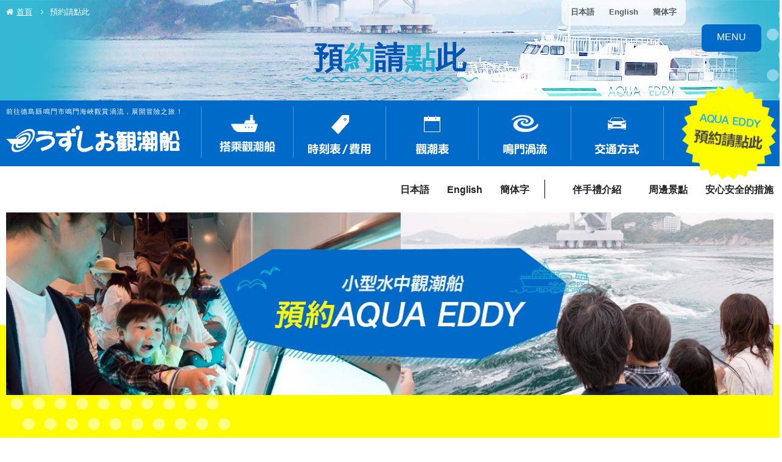

--- FILE ---
content_type: text/html
request_url: https://www.uzusio.com/tw/yoyaku/?targetDate=2024-07-20
body_size: 10795
content:
<!DOCTYPE html>
<html lang="zh-TW" class="mouse lower modern chrome">
<head prefix="og: http://ogp.me/ns# fb: http://ogp.me/ns/fb# website: http://ogp.me/ns/website#">
<meta charset="utf-8">
<title>預約請點此 | 渦流觀潮船｜前往德島縣鳴門市鳴門海峽觀賞渦流，展開冒險之旅！</title>
<meta name="keywords" content="渦流觀潮船,鳴門渦流,渦流巡航,鳴門觀光汽船,Wonder鳴門,AQUA EDDY,四國,日本">
<meta name="description" content="前往世界第一的渦流！撼動人心的渦流巡航">
<meta name="viewport" content="width=device-width, initial-scale=0.0, user-scalable=no, minimum-scale=1.0, maximum-scale=1.0">
<meta name="format-detection" content="telephone=no">
<link rel="index" href="https://www.uzusio.com/tw/">

<!-- favicon -->
<link rel="shortcut icon" href="https://www.uzusio.com/tw/favicon.ico">


<!-- Open graph tags -->
<meta property="og:site_name" content="渦流觀潮船｜前往德島縣鳴門市鳴門海峽觀賞渦流，展開冒險之旅！">
<meta property="og:title" content="預約請點此 | 渦流觀潮船｜前往德島縣鳴門市鳴門海峽觀賞渦流，展開冒險之旅！">
<meta property="og:type" content="website">
<meta property="og:url" content="https://www.uzusio.com/tw/yoyaku/?targetDate=2024-07-20">
<meta property="og:description" content="前往世界第一的渦流！撼動人心的渦流巡航">

<!-- *** stylesheet *** -->
<link href="https://www.uzusio.com/tw/css/default.css" rel="stylesheet" type="text/css" media="all">
<link href="https://www.uzusio.com/tw/css/print.css" rel="stylesheet" type="text/css" media="print">
<link rel="stylesheet" href="//code.ionicframework.com/ionicons/2.0.1/css/ionicons.min.css">
<link rel="stylesheet" href="//maxcdn.bootstrapcdn.com/font-awesome/4.5.0/css/font-awesome.min.css">
<link href="https://www.uzusio.com/tw/css/jquery.simplyscroll.css" rel="stylesheet" type="text/css" media="all">
<link href="https://www.uzusio.com/tw/css/common.css" rel="stylesheet" type="text/css" media="all">
<link href="https://www.uzusio.com//css/all_lang_style.css" rel="stylesheet" type="text/css" media="all"><link href="../css/slick.css" rel="stylesheet" type="text/css" media="all">
<link href="../css/yoyaku.css" rel="stylesheet" type="text/css" media="all">
<link href="../css/yoyaku_top.css" rel="stylesheet" type="text/css" media="all">
<link href="../css/yoyaku_detail.css" rel="stylesheet" type="text/css" media="all">

<!-- *** javascript *** -->
<script src="https://www.uzusio.com/tw/js/jquery-2.1.4.min.js"></script>
<script src="https://www.uzusio.com/tw/js/analytics.js"></script>
<script src="https://www.uzusio.com/tw/js/config.js"></script>
<script src="https://www.uzusio.com/tw/js/common.js"></script>
<script src="https://www.uzusio.com/tw/js/jquery.easing.1.3.js"></script>
<script type="text/javascript" src="https://www.uzusio.com/tw/js/jquery.fitted.js"></script>
<script type="text/javascript">
	$(function(){
		$('.clickable').fitted();
		js_location_file = "https://www.uzusio.com/tw/";
	});
</script>
<!--[if lt IE 9]>
  <script src="https://oss.maxcdn.com/html5shiv/3.7.2/html5shiv.min.js"></script>
  <script src="https://oss.maxcdn.com/respond/1.4.2/respond.min.js"></script>
<![endif]--><script src="https://www.uzusio.com/tw/js/jquery.customSelect.min.js"></script>
<script type="text/javascript" src="../js/slick.min.js"></script>

</head>

<body id="yoyaku">
<div id="page">
<div id="header">
	<div class="con_language">
		<ul class="box_lang">
			<li><a href="https://www.uzusio.com/" target="_blank">日本語</a></li>
			<li><a href="https://www.uzusio.com/en/" target="_blank">English</a></li>
			<li><a href="https://www.uzusio.com/zh/" target="_blank">簡体字</a></li>
		</ul>
	</div>
	<div class="box_inner">
		<div id="box_logo" class="box_logo">
			<h1 class="txt_h1">前往德島縣鳴門市鳴門海峽觀賞渦流，展開冒險之旅！</h1>
			<div class="logo"><a href="https://www.uzusio.com/tw/"><img src="https://www.uzusio.com/tw/images/header/logo.png" alt="渦流觀潮船"></a></div>
		</div><!-- /.box_logo -->
		<div id="gnav" class="con_gnav">
			<div class="box_gnav_inner">
				<ul class="gnav">
					<li class="gnav_get"><a href="https://www.uzusio.com/tw/geton/"><span><img src="https://www.uzusio.com/tw/images/header/gnav_get.png" alt="搭乘觀潮船"></span></a></li>
					<li class="gnav_rat"><a href="https://www.uzusio.com/tw/geton/#lnk_rat"><span><img src="https://www.uzusio.com/tw/images/header/gnav_rat.png" alt="時刻表／費用"></span></a></li>
					<li class="gnav_shi"><a href="https://www.uzusio.com/tw/siomi/"><span><img src="https://www.uzusio.com/tw/images/header/gnav_shi.png" alt="觀潮表"></span></a></li>
					<li class="gnav_kno"><a href="https://www.uzusio.com/tw/know/"><span><img src="https://www.uzusio.com/tw/images/header/gnav_kno.png" alt="鳴門渦流"></span></a></li>
					<li class="gnav_acc"><a href="https://www.uzusio.com/tw/access/"><span><img src="https://www.uzusio.com/tw/images/header/gnav_acc.png" alt="交通方式"></span></a></li>
				</ul>
				<div class="gnav_res"><a href="https://www.uzusio.com/tw/yoyaku"><img src="https://www.uzusio.com/tw/images/header/gnav_res.png" alt="小型水中觀潮船AQUA EDDY 預約請點此"></a></div>
			</div>
		</div><!-- /.con_gnav -->
	</div>
	<div class="con_inner_bottom">
		<div class="box_inner_bottom">
			<div class="box_r">
				<ul class="box_lang">
					<li><a href="https://www.uzusio.com/" target="_blank">日本語</a></li>
					<li><a href="https://www.uzusio.com/en/" target="_blank">English</a></li>
					<li><a href="https://www.uzusio.com/zh/" target="_blank">簡体字</a></li>
				</ul>
				<ul class="box_fnav">
					<li class="fnav_fac"><a href="https://www.uzusio.com/tw/shop/"><i class="ion-soup-can"></i>伴手禮介紹</a></li>
					<li class="fnav_sig"><a href="https://www.uzusio.com/tw/sightseeing/"><i class="ion-camera"></i>周邊景點</a></li>
					<li class="fnav_sig"><a href="https://www.uzusio.com/tw/safety/">安心安全的措施</a></li>
				</ul>
			</div>
		</div><!-- /.box_inner_bottom -->
	</div><!-- /.con_inner_bottom -->
</div><!-- /#header -->

<div id="btn_menu" class="btn_menu">
	<a href="javascript:void(0);" id="btn_menu_bar" class="noscroll">
		<i class="ion-navicon-round"></i>
		<p id="txt_menu" class="txt">MENU</p>
	</a>
</div>

<div id="gnav_poupup" class="gnav_poupup">
	<div id="btn_menu_close" class="btn_menu_close">
		<a href="javascript:void(0);" class="noscroll">
			<i class="ion-android-close"></i>
			<p id="txt_menu_close" class="txt">CLOSE</p>
		</a>
	</div>
	<div id="gnav_menu" class="box_inner">
		<ul class="box_nav_top">
			<li class="gnav_pop_hom fade"><a href="https://www.uzusio.com/tw/">首頁</a></li>
			<li class="gnav_pop_get fade"><a href="https://www.uzusio.com/tw/geton/">搭乘觀潮船</a></li>
			<li class="gnav_pop fade"><a href="https://www.uzusio.com/tw/geton/#lnk_rat">時刻表／費用</a></li>
			<li class="gnav_pop_shi fade"><a href="https://www.uzusio.com/tw/siomi/">觀潮表</a></li>
			<li class="gnav_pop_kno fade"><a href="https://www.uzusio.com/tw/know/">鳴門渦流</a></li>
			<li class="gnav_pop_acc fade"><a href="https://www.uzusio.com/tw/access/">交通方式</a></li>
			<li class="fade btn_rsv"><a href="https://www.uzusio.com/tw/yoyaku/"><span>預約請點此</span></a></li>
		</ul>
		<ul class="box_nav_middle fade">
			<li><a href="https://www.uzusio.com/tw/shop/">伴手禮介紹</a></li>
			<li><a href="https://www.uzusio.com/tw/sightseeing/">周邊景點</a></li>
			<li><a href="https://www.uzusio.com/tw/safety/">安心安全的措施</a></li>
		</ul>
			<ul class="box_nav_lang fade">
				<li><a href="https://www.uzusio.com/" target="_blank">日本語</a></li>
				<li><a href="https://www.uzusio.com/en/" target="_blank">English</a></li>
				<li><a href="https://www.uzusio.com/zh/" target="_blank">簡体字</a></li>
			</ul>
	</div>
</div>
<div class="con_com_title">
	<div class="con_topicpath">
		<ul>
			<li><a href="../"><i class="fa fa-home"></i>首頁</a></li>
			<li><i class="fa fa-angle-right"></i>預約請點此</li>
		</ul>
	</div><!-- /.con_topicpath -->
	<div class="box_title">
		<h2 class="title">預<span class="col_dl_blue">約</span>請<span class="col_dl_blue">點</span>此</h2>
	</div>
</div>
<div id="contents">

		<div class="con_intro">
		<div class="box_intro">
			<h3 class="st"><img src="images/st_intro-pc.jpg" data-img="images/st_intro-pc.jpg" alt="預約AQUA EDDY" class="change_img"></h3>
		</div>
	</div><!-- /.con_intro -->


	<div class="con_ship">
		<div class="box_l">
			<div class="box_st">
				<p class="img"><img src="images/img_ship_naruto.png" alt="大型觀潮船 Wonder鳴門號"></p>
				<h4 class="st"><span>大型觀潮船</span><br>Wonder鳴門號</h4>
			</div>
			<p class="txt">
				大型船「Wonder鳴門號」無須預約，歡迎隨時蒞臨。
			</p>
		</div>
		<div class="box_r">
			<div class="box_st">
				<p class="img"><img src="images/img_ship_edy.png" alt="小型水中觀潮船 AQUA EDDY"></p>
				<h4 class="st"><span>小型水中觀潮船</span><br>AQUA EDDY</h4>
			</div>
			<p class="txt">
				由於AQUA EDDY是最大乘載人數46人的小型船，故須事先預約。<br>
				<span>※僅接受預約自當日算起四天後的日期。</span>
			</p>
		</div>
	</div>
	<p class="btn_black btn_saf"><a href="../safety/"><span>安心安全的措施</span></a></p>

	<div class="con_form">
		<h4 class="st_form"><span>AQUA EDDY搭乘預約申請表</span></h4>

		<div class="con_att">
			<h5 class="st_att"><span>注意事項</span></h5>
			<div class="box_att">
				<ul>
					<li>
						從下列表單可受理小型水中觀潮船「AQUA EDDY」的希望搭乘日時。<br>
						受理搭乘預約後，我們將確認名額，並用電子郵件通知預約完成。
					</li>
					<li>
						「AQUA EDDY」的網頁預約，<span>僅接受預約四天後的日期。</span>
					</li>
					<li>
						<p><a href="mailto:&#105;&#110;&#102;&#111;&#64;&#117;&#122;&#117;&#115;&#105;&#111;&#46;&#99;&#111;&#109;?subject=取消AQUA EDDY搭乘預約&amp;body=名:%0d%0a日期:%0d%0a人數:">取消預約請點此</a></p>
					</li>
					<li>
						請務必確認出航時間，最晚請於出航時間10分鐘前至窗口購買船票。
					</li>
					<li>
						由於沒有會說中文的工作人員，以電話洽詢時恐無法應對。敬請見諒。
					</li>
					<li>
						AQUA EDDY船身小容易搖晃，並且需要用樓梯走動，對於使用拐杖、輪椅等不便自行走動的乘客而言，基於安全考量，不得搭乘。<br>建議不利於行的乘客搭乘大型觀潮船Wonder鳴門號。
					</li>
				</ul>
			</div>
		</div>
	</div>
	
	<div class="top">
	<div class="con_flow">
		<ul>
			<li class="nav_top"><span>step<em>01</em></span> 選擇時間及人數</li>
			<li class="nav_input"><span>step<em>02</em></span> 填寫希望內容</li>
			<li class="nav_confirm"><span>step<em>03</em></span> 確認內容</li>
			<li class="nav_thanks last"><span>step<em>04</em></span> 受理預約</li>
		</ul>
	</div>
</div>

<div class="con_select">

	<form id="obj_form" class="obj_step" action="#form" method="post">
		<input type="hidden" name="mode" value="step2">
		<input type="hidden" name="target_date" value="2026-01-25">
		<input type="hidden" name="name[]" value="">
		<input type="hidden" name="name[]" value="">
		<input type="hidden" name="mail[]" value="">
		<input type="hidden" name="mail[]" value="">
		<input type="hidden" name="tel" value="">
		<h5 class="st_select"><span>Step<em>01</em></span><br>選擇時間及人數</h5>

		<div class="box_date">
			<h6 class="st_sm_select">1，選擇日程</h6>

			<p class="txt_att">請點選希望搭乘的日期。<br>僅接受預約四天後的日期。</p>

			<div id="slide_table" class="slide_table slick_defalt">
												<div class="box_table">
					<p class="st_mounth"><span>2026</span>年<span>1</span>月</p>
					<table>
						<tr>
							<th>一</th>
							<th>二</th>
							<th>三</th>
							<th>四</th>
							<th>五</th>
							<th class="sat">六</th>
							<th class="sun">日</th>
						</tr>
												<tr>
							
														<td class="day_none">&nbsp;</td>
														
														<td class="day_none">&nbsp;</td>
														
														<td class="day_none">&nbsp;</td>
														
																																																								<td class="gray">1</td>
																					
																																																								<td class="gray">2</td>
																					
																																																								<td class="gray">3</td>
																					
																																																																						<td class="gray sat">4</td>
																											</tr>
												<tr>
							
																																																								<td class="gray">5</td>
																					
																																																								<td class="gray">6</td>
																					
																																																								<td class="gray">7</td>
																					
																																																								<td class="gray">8</td>
																					
																																																								<td class="gray">9</td>
																					
																																																								<td class="gray">10</td>
																					
																																																																						<td class="gray sat">11</td>
																											</tr>
												<tr>
							
																																																								<td class="gray">12</td>
																					
																																																								<td class="gray">13</td>
																					
																																																								<td class="gray">14</td>
																					
																																																								<td class="gray">15</td>
																					
																																																								<td class="gray">16</td>
																					
																																																								<td class="gray">17</td>
																					
																																																																						<td class="gray sat">18</td>
																											</tr>
												<tr>
							
																																																								<td class="gray">19</td>
																					
																																																								<td class="gray">20</td>
																					
																																																																						<td class="gray today">21</td>
																					
																																																								<td class="gray">22</td>
																					
																																																								<td class="gray">23</td>
																					
																																																								<td class="gray">24</td>
																					
																																																																																				<td class=" sat active"><a href="https://www.uzusio.com/tw/yoyaku/?targetDate=2026-01-25#form">25</a></td>
																											</tr>
												<tr>
							
																																																								<td class=""><a href="https://www.uzusio.com/tw/yoyaku/?targetDate=2026-01-26#form">26</a></td>
																					
																																																								<td class=""><a href="https://www.uzusio.com/tw/yoyaku/?targetDate=2026-01-27#form">27</a></td>
																					
																																																								<td class=""><a href="https://www.uzusio.com/tw/yoyaku/?targetDate=2026-01-28#form">28</a></td>
																					
																																																								<td class=""><a href="https://www.uzusio.com/tw/yoyaku/?targetDate=2026-01-29#form">29</a></td>
																					
																																																								<td class=""><a href="https://www.uzusio.com/tw/yoyaku/?targetDate=2026-01-30#form">30</a></td>
																					
																																																								<td class=""><a href="https://www.uzusio.com/tw/yoyaku/?targetDate=2026-01-31#form">31</a></td>
																					
														<td class="day_none">&nbsp;</td>
																				</tr>
											</table>
				</div>
								<div class="box_table">
					<p class="st_mounth"><span>2026</span>年<span>2</span>月</p>
					<table>
						<tr>
							<th>一</th>
							<th>二</th>
							<th>三</th>
							<th>四</th>
							<th>五</th>
							<th class="sat">六</th>
							<th class="sun">日</th>
						</tr>
												<tr>
							
														<td class="day_none">&nbsp;</td>
														
														<td class="day_none">&nbsp;</td>
														
														<td class="day_none">&nbsp;</td>
														
														<td class="day_none">&nbsp;</td>
														
														<td class="day_none">&nbsp;</td>
														
														<td class="day_none">&nbsp;</td>
														
																																																																						<td class=" sat"><a href="https://www.uzusio.com/tw/yoyaku/?targetDate=2026-02-1#form">1</a></td>
																											</tr>
												<tr>
							
																																																								<td class=""><a href="https://www.uzusio.com/tw/yoyaku/?targetDate=2026-02-2#form">2</a></td>
																					
																																																								<td class=""><a href="https://www.uzusio.com/tw/yoyaku/?targetDate=2026-02-3#form">3</a></td>
																					
																																																								<td class=""><a href="https://www.uzusio.com/tw/yoyaku/?targetDate=2026-02-4#form">4</a></td>
																					
																																																								<td class=""><a href="https://www.uzusio.com/tw/yoyaku/?targetDate=2026-02-5#form">5</a></td>
																					
																																																								<td class=""><a href="https://www.uzusio.com/tw/yoyaku/?targetDate=2026-02-6#form">6</a></td>
																					
																																																								<td class=""><a href="https://www.uzusio.com/tw/yoyaku/?targetDate=2026-02-7#form">7</a></td>
																					
																																																																						<td class=" sat"><a href="https://www.uzusio.com/tw/yoyaku/?targetDate=2026-02-8#form">8</a></td>
																											</tr>
												<tr>
							
																																																								<td class=""><a href="https://www.uzusio.com/tw/yoyaku/?targetDate=2026-02-9#form">9</a></td>
																					
																																																								<td class=""><a href="https://www.uzusio.com/tw/yoyaku/?targetDate=2026-02-10#form">10</a></td>
																					
																																																								<td class=""><a href="https://www.uzusio.com/tw/yoyaku/?targetDate=2026-02-11#form">11</a></td>
																					
																																																								<td class=""><a href="https://www.uzusio.com/tw/yoyaku/?targetDate=2026-02-12#form">12</a></td>
																					
																																																								<td class=""><a href="https://www.uzusio.com/tw/yoyaku/?targetDate=2026-02-13#form">13</a></td>
																					
																																																								<td class=""><a href="https://www.uzusio.com/tw/yoyaku/?targetDate=2026-02-14#form">14</a></td>
																					
																																																																						<td class=" sat"><a href="https://www.uzusio.com/tw/yoyaku/?targetDate=2026-02-15#form">15</a></td>
																											</tr>
												<tr>
							
																																																								<td class=""><a href="https://www.uzusio.com/tw/yoyaku/?targetDate=2026-02-16#form">16</a></td>
																					
																																																								<td class=""><a href="https://www.uzusio.com/tw/yoyaku/?targetDate=2026-02-17#form">17</a></td>
																					
																																																								<td class=""><a href="https://www.uzusio.com/tw/yoyaku/?targetDate=2026-02-18#form">18</a></td>
																					
																																																								<td class=""><a href="https://www.uzusio.com/tw/yoyaku/?targetDate=2026-02-19#form">19</a></td>
																					
																																																								<td class=""><a href="https://www.uzusio.com/tw/yoyaku/?targetDate=2026-02-20#form">20</a></td>
																					
																																																								<td class=""><a href="https://www.uzusio.com/tw/yoyaku/?targetDate=2026-02-21#form">21</a></td>
																					
																																																																						<td class=" sat"><a href="https://www.uzusio.com/tw/yoyaku/?targetDate=2026-02-22#form">22</a></td>
																											</tr>
												<tr>
							
																																																								<td class=""><a href="https://www.uzusio.com/tw/yoyaku/?targetDate=2026-02-23#form">23</a></td>
																					
																																																								<td class=""><a href="https://www.uzusio.com/tw/yoyaku/?targetDate=2026-02-24#form">24</a></td>
																					
																																																								<td class=""><a href="https://www.uzusio.com/tw/yoyaku/?targetDate=2026-02-25#form">25</a></td>
																					
																																																								<td class=""><a href="https://www.uzusio.com/tw/yoyaku/?targetDate=2026-02-26#form">26</a></td>
																					
																																																								<td class=""><a href="https://www.uzusio.com/tw/yoyaku/?targetDate=2026-02-27#form">27</a></td>
																					
																																																								<td class=""><a href="https://www.uzusio.com/tw/yoyaku/?targetDate=2026-02-28#form">28</a></td>
																					
														<td class="day_none">&nbsp;</td>
																				</tr>
											</table>
				</div>
								<div class="box_table">
					<p class="st_mounth"><span>2026</span>年<span>3</span>月</p>
					<table>
						<tr>
							<th>一</th>
							<th>二</th>
							<th>三</th>
							<th>四</th>
							<th>五</th>
							<th class="sat">六</th>
							<th class="sun">日</th>
						</tr>
												<tr>
							
														<td class="day_none">&nbsp;</td>
														
														<td class="day_none">&nbsp;</td>
														
														<td class="day_none">&nbsp;</td>
														
														<td class="day_none">&nbsp;</td>
														
														<td class="day_none">&nbsp;</td>
														
														<td class="day_none">&nbsp;</td>
														
																																																																						<td class=" sat"><a href="https://www.uzusio.com/tw/yoyaku/?targetDate=2026-03-1#form">1</a></td>
																											</tr>
												<tr>
							
																																																								<td class=""><a href="https://www.uzusio.com/tw/yoyaku/?targetDate=2026-03-2#form">2</a></td>
																					
																																																								<td class=""><a href="https://www.uzusio.com/tw/yoyaku/?targetDate=2026-03-3#form">3</a></td>
																					
																																																								<td class=""><a href="https://www.uzusio.com/tw/yoyaku/?targetDate=2026-03-4#form">4</a></td>
																					
																																																								<td class=""><a href="https://www.uzusio.com/tw/yoyaku/?targetDate=2026-03-5#form">5</a></td>
																					
																																																								<td class=""><a href="https://www.uzusio.com/tw/yoyaku/?targetDate=2026-03-6#form">6</a></td>
																					
																																																								<td class=""><a href="https://www.uzusio.com/tw/yoyaku/?targetDate=2026-03-7#form">7</a></td>
																					
																																																																						<td class=" sat"><a href="https://www.uzusio.com/tw/yoyaku/?targetDate=2026-03-8#form">8</a></td>
																											</tr>
												<tr>
							
																																																								<td class=""><a href="https://www.uzusio.com/tw/yoyaku/?targetDate=2026-03-9#form">9</a></td>
																					
																																																								<td class=""><a href="https://www.uzusio.com/tw/yoyaku/?targetDate=2026-03-10#form">10</a></td>
																					
																																																								<td class=""><a href="https://www.uzusio.com/tw/yoyaku/?targetDate=2026-03-11#form">11</a></td>
																					
																																																								<td class=""><a href="https://www.uzusio.com/tw/yoyaku/?targetDate=2026-03-12#form">12</a></td>
																					
																																																								<td class=""><a href="https://www.uzusio.com/tw/yoyaku/?targetDate=2026-03-13#form">13</a></td>
																					
																																																								<td class=""><a href="https://www.uzusio.com/tw/yoyaku/?targetDate=2026-03-14#form">14</a></td>
																					
																																																																						<td class=" sat"><a href="https://www.uzusio.com/tw/yoyaku/?targetDate=2026-03-15#form">15</a></td>
																											</tr>
												<tr>
							
																																																								<td class=""><a href="https://www.uzusio.com/tw/yoyaku/?targetDate=2026-03-16#form">16</a></td>
																					
																																																								<td class=""><a href="https://www.uzusio.com/tw/yoyaku/?targetDate=2026-03-17#form">17</a></td>
																					
																																																								<td class=""><a href="https://www.uzusio.com/tw/yoyaku/?targetDate=2026-03-18#form">18</a></td>
																					
																																																								<td class=""><a href="https://www.uzusio.com/tw/yoyaku/?targetDate=2026-03-19#form">19</a></td>
																					
																																																								<td class=""><a href="https://www.uzusio.com/tw/yoyaku/?targetDate=2026-03-20#form">20</a></td>
																					
																																																								<td class=""><a href="https://www.uzusio.com/tw/yoyaku/?targetDate=2026-03-21#form">21</a></td>
																					
																																																																						<td class=" sat"><a href="https://www.uzusio.com/tw/yoyaku/?targetDate=2026-03-22#form">22</a></td>
																											</tr>
												<tr>
							
																																																								<td class=""><a href="https://www.uzusio.com/tw/yoyaku/?targetDate=2026-03-23#form">23</a></td>
																					
																																																								<td class=""><a href="https://www.uzusio.com/tw/yoyaku/?targetDate=2026-03-24#form">24</a></td>
																					
																																																								<td class=""><a href="https://www.uzusio.com/tw/yoyaku/?targetDate=2026-03-25#form">25</a></td>
																					
																																																								<td class=""><a href="https://www.uzusio.com/tw/yoyaku/?targetDate=2026-03-26#form">26</a></td>
																					
																																																								<td class=""><a href="https://www.uzusio.com/tw/yoyaku/?targetDate=2026-03-27#form">27</a></td>
																					
																																																								<td class=""><a href="https://www.uzusio.com/tw/yoyaku/?targetDate=2026-03-28#form">28</a></td>
																					
																																																																						<td class=" sat"><a href="https://www.uzusio.com/tw/yoyaku/?targetDate=2026-03-29#form">29</a></td>
																											</tr>
												<tr>
							
																																																								<td class=""><a href="https://www.uzusio.com/tw/yoyaku/?targetDate=2026-03-30#form">30</a></td>
																					
																																																								<td class=""><a href="https://www.uzusio.com/tw/yoyaku/?targetDate=2026-03-31#form">31</a></td>
																					
														<td class="day_none">&nbsp;</td>
														
														<td class="day_none">&nbsp;</td>
														
														<td class="day_none">&nbsp;</td>
														
														<td class="day_none">&nbsp;</td>
														
														<td class="day_none">&nbsp;</td>
																				</tr>
											</table>
				</div>
								<div class="box_table">
					<p class="st_mounth"><span>2026</span>年<span>4</span>月</p>
					<table>
						<tr>
							<th>一</th>
							<th>二</th>
							<th>三</th>
							<th>四</th>
							<th>五</th>
							<th class="sat">六</th>
							<th class="sun">日</th>
						</tr>
												<tr>
							
														<td class="day_none">&nbsp;</td>
														
														<td class="day_none">&nbsp;</td>
														
																																																								<td class=""><a href="https://www.uzusio.com/tw/yoyaku/?targetDate=2026-04-1#form">1</a></td>
																					
																																																								<td class=""><a href="https://www.uzusio.com/tw/yoyaku/?targetDate=2026-04-2#form">2</a></td>
																					
																																																								<td class=""><a href="https://www.uzusio.com/tw/yoyaku/?targetDate=2026-04-3#form">3</a></td>
																					
																																																								<td class=""><a href="https://www.uzusio.com/tw/yoyaku/?targetDate=2026-04-4#form">4</a></td>
																					
																																																																						<td class=" sat"><a href="https://www.uzusio.com/tw/yoyaku/?targetDate=2026-04-5#form">5</a></td>
																											</tr>
												<tr>
							
																																																								<td class=""><a href="https://www.uzusio.com/tw/yoyaku/?targetDate=2026-04-6#form">6</a></td>
																					
																																																								<td class=""><a href="https://www.uzusio.com/tw/yoyaku/?targetDate=2026-04-7#form">7</a></td>
																					
																																																								<td class=""><a href="https://www.uzusio.com/tw/yoyaku/?targetDate=2026-04-8#form">8</a></td>
																					
																																																								<td class=""><a href="https://www.uzusio.com/tw/yoyaku/?targetDate=2026-04-9#form">9</a></td>
																					
																																																								<td class=""><a href="https://www.uzusio.com/tw/yoyaku/?targetDate=2026-04-10#form">10</a></td>
																					
																																																								<td class=""><a href="https://www.uzusio.com/tw/yoyaku/?targetDate=2026-04-11#form">11</a></td>
																					
																																																																						<td class=" sat"><a href="https://www.uzusio.com/tw/yoyaku/?targetDate=2026-04-12#form">12</a></td>
																											</tr>
												<tr>
							
																																																								<td class=""><a href="https://www.uzusio.com/tw/yoyaku/?targetDate=2026-04-13#form">13</a></td>
																					
																																																								<td class=""><a href="https://www.uzusio.com/tw/yoyaku/?targetDate=2026-04-14#form">14</a></td>
																					
																																																								<td class=""><a href="https://www.uzusio.com/tw/yoyaku/?targetDate=2026-04-15#form">15</a></td>
																					
																																																								<td class=""><a href="https://www.uzusio.com/tw/yoyaku/?targetDate=2026-04-16#form">16</a></td>
																					
																																																								<td class=""><a href="https://www.uzusio.com/tw/yoyaku/?targetDate=2026-04-17#form">17</a></td>
																					
																																																								<td class=""><a href="https://www.uzusio.com/tw/yoyaku/?targetDate=2026-04-18#form">18</a></td>
																					
																																																																						<td class=" sat"><a href="https://www.uzusio.com/tw/yoyaku/?targetDate=2026-04-19#form">19</a></td>
																											</tr>
												<tr>
							
																																																								<td class=""><a href="https://www.uzusio.com/tw/yoyaku/?targetDate=2026-04-20#form">20</a></td>
																					
																																																								<td class=""><a href="https://www.uzusio.com/tw/yoyaku/?targetDate=2026-04-21#form">21</a></td>
																					
																																																								<td class=""><a href="https://www.uzusio.com/tw/yoyaku/?targetDate=2026-04-22#form">22</a></td>
																					
																																																								<td class=""><a href="https://www.uzusio.com/tw/yoyaku/?targetDate=2026-04-23#form">23</a></td>
																					
																																																								<td class=""><a href="https://www.uzusio.com/tw/yoyaku/?targetDate=2026-04-24#form">24</a></td>
																					
																																																								<td class=""><a href="https://www.uzusio.com/tw/yoyaku/?targetDate=2026-04-25#form">25</a></td>
																					
																																																																						<td class=" sat"><a href="https://www.uzusio.com/tw/yoyaku/?targetDate=2026-04-26#form">26</a></td>
																											</tr>
												<tr>
							
																																																								<td class=""><a href="https://www.uzusio.com/tw/yoyaku/?targetDate=2026-04-27#form">27</a></td>
																					
																																																								<td class=""><a href="https://www.uzusio.com/tw/yoyaku/?targetDate=2026-04-28#form">28</a></td>
																					
																																																								<td class=""><a href="https://www.uzusio.com/tw/yoyaku/?targetDate=2026-04-29#form">29</a></td>
																					
																																																								<td class=""><a href="https://www.uzusio.com/tw/yoyaku/?targetDate=2026-04-30#form">30</a></td>
																					
														<td class="day_none">&nbsp;</td>
														
														<td class="day_none">&nbsp;</td>
														
														<td class="day_none">&nbsp;</td>
																				</tr>
											</table>
				</div>
								<div class="box_table">
					<p class="st_mounth"><span>2026</span>年<span>5</span>月</p>
					<table>
						<tr>
							<th>一</th>
							<th>二</th>
							<th>三</th>
							<th>四</th>
							<th>五</th>
							<th class="sat">六</th>
							<th class="sun">日</th>
						</tr>
												<tr>
							
														<td class="day_none">&nbsp;</td>
														
														<td class="day_none">&nbsp;</td>
														
														<td class="day_none">&nbsp;</td>
														
														<td class="day_none">&nbsp;</td>
														
																																																								<td class=""><a href="https://www.uzusio.com/tw/yoyaku/?targetDate=2026-05-1#form">1</a></td>
																					
																																																								<td class=""><a href="https://www.uzusio.com/tw/yoyaku/?targetDate=2026-05-2#form">2</a></td>
																					
																																																																						<td class=" sat"><a href="https://www.uzusio.com/tw/yoyaku/?targetDate=2026-05-3#form">3</a></td>
																											</tr>
												<tr>
							
																																																								<td class=""><a href="https://www.uzusio.com/tw/yoyaku/?targetDate=2026-05-4#form">4</a></td>
																					
																																																								<td class=""><a href="https://www.uzusio.com/tw/yoyaku/?targetDate=2026-05-5#form">5</a></td>
																					
																																																								<td class=""><a href="https://www.uzusio.com/tw/yoyaku/?targetDate=2026-05-6#form">6</a></td>
																					
																																																								<td class=""><a href="https://www.uzusio.com/tw/yoyaku/?targetDate=2026-05-7#form">7</a></td>
																					
																																																								<td class=""><a href="https://www.uzusio.com/tw/yoyaku/?targetDate=2026-05-8#form">8</a></td>
																					
																																																								<td class=""><a href="https://www.uzusio.com/tw/yoyaku/?targetDate=2026-05-9#form">9</a></td>
																					
																																																																						<td class=" sat"><a href="https://www.uzusio.com/tw/yoyaku/?targetDate=2026-05-10#form">10</a></td>
																											</tr>
												<tr>
							
																																																								<td class=""><a href="https://www.uzusio.com/tw/yoyaku/?targetDate=2026-05-11#form">11</a></td>
																					
																																																								<td class=""><a href="https://www.uzusio.com/tw/yoyaku/?targetDate=2026-05-12#form">12</a></td>
																					
																																																								<td class=""><a href="https://www.uzusio.com/tw/yoyaku/?targetDate=2026-05-13#form">13</a></td>
																					
																																																								<td class=""><a href="https://www.uzusio.com/tw/yoyaku/?targetDate=2026-05-14#form">14</a></td>
																					
																																																								<td class=""><a href="https://www.uzusio.com/tw/yoyaku/?targetDate=2026-05-15#form">15</a></td>
																					
																																																								<td class=""><a href="https://www.uzusio.com/tw/yoyaku/?targetDate=2026-05-16#form">16</a></td>
																					
																																																																						<td class=" sat"><a href="https://www.uzusio.com/tw/yoyaku/?targetDate=2026-05-17#form">17</a></td>
																											</tr>
												<tr>
							
																																																								<td class=""><a href="https://www.uzusio.com/tw/yoyaku/?targetDate=2026-05-18#form">18</a></td>
																					
																																																								<td class=""><a href="https://www.uzusio.com/tw/yoyaku/?targetDate=2026-05-19#form">19</a></td>
																					
																																																								<td class=""><a href="https://www.uzusio.com/tw/yoyaku/?targetDate=2026-05-20#form">20</a></td>
																					
																																																								<td class=""><a href="https://www.uzusio.com/tw/yoyaku/?targetDate=2026-05-21#form">21</a></td>
																					
																																																								<td class=""><a href="https://www.uzusio.com/tw/yoyaku/?targetDate=2026-05-22#form">22</a></td>
																					
																																																								<td class=""><a href="https://www.uzusio.com/tw/yoyaku/?targetDate=2026-05-23#form">23</a></td>
																					
																																																																						<td class=" sat"><a href="https://www.uzusio.com/tw/yoyaku/?targetDate=2026-05-24#form">24</a></td>
																											</tr>
												<tr>
							
																																																								<td class=""><a href="https://www.uzusio.com/tw/yoyaku/?targetDate=2026-05-25#form">25</a></td>
																					
																																																								<td class=""><a href="https://www.uzusio.com/tw/yoyaku/?targetDate=2026-05-26#form">26</a></td>
																					
																																																								<td class=""><a href="https://www.uzusio.com/tw/yoyaku/?targetDate=2026-05-27#form">27</a></td>
																					
																																																								<td class=""><a href="https://www.uzusio.com/tw/yoyaku/?targetDate=2026-05-28#form">28</a></td>
																					
																																																								<td class=""><a href="https://www.uzusio.com/tw/yoyaku/?targetDate=2026-05-29#form">29</a></td>
																					
																																																								<td class=""><a href="https://www.uzusio.com/tw/yoyaku/?targetDate=2026-05-30#form">30</a></td>
																					
																																																																						<td class=" sat"><a href="https://www.uzusio.com/tw/yoyaku/?targetDate=2026-05-31#form">31</a></td>
																											</tr>
											</table>
				</div>
								<div class="box_table">
					<p class="st_mounth"><span>2026</span>年<span>6</span>月</p>
					<table>
						<tr>
							<th>一</th>
							<th>二</th>
							<th>三</th>
							<th>四</th>
							<th>五</th>
							<th class="sat">六</th>
							<th class="sun">日</th>
						</tr>
												<tr>
							
																																																								<td class=""><a href="https://www.uzusio.com/tw/yoyaku/?targetDate=2026-06-1#form">1</a></td>
																					
																																																								<td class=""><a href="https://www.uzusio.com/tw/yoyaku/?targetDate=2026-06-2#form">2</a></td>
																					
																																																								<td class=""><a href="https://www.uzusio.com/tw/yoyaku/?targetDate=2026-06-3#form">3</a></td>
																					
																																																								<td class=""><a href="https://www.uzusio.com/tw/yoyaku/?targetDate=2026-06-4#form">4</a></td>
																					
																																																								<td class=""><a href="https://www.uzusio.com/tw/yoyaku/?targetDate=2026-06-5#form">5</a></td>
																					
																																																								<td class=""><a href="https://www.uzusio.com/tw/yoyaku/?targetDate=2026-06-6#form">6</a></td>
																					
																																																																						<td class=" sat"><a href="https://www.uzusio.com/tw/yoyaku/?targetDate=2026-06-7#form">7</a></td>
																											</tr>
												<tr>
							
																																																								<td class=""><a href="https://www.uzusio.com/tw/yoyaku/?targetDate=2026-06-8#form">8</a></td>
																					
																																																								<td class=""><a href="https://www.uzusio.com/tw/yoyaku/?targetDate=2026-06-9#form">9</a></td>
																					
																																																								<td class=""><a href="https://www.uzusio.com/tw/yoyaku/?targetDate=2026-06-10#form">10</a></td>
																					
																																																								<td class=""><a href="https://www.uzusio.com/tw/yoyaku/?targetDate=2026-06-11#form">11</a></td>
																					
																																																								<td class=""><a href="https://www.uzusio.com/tw/yoyaku/?targetDate=2026-06-12#form">12</a></td>
																					
																																																								<td class=""><a href="https://www.uzusio.com/tw/yoyaku/?targetDate=2026-06-13#form">13</a></td>
																					
																																																																						<td class=" sat"><a href="https://www.uzusio.com/tw/yoyaku/?targetDate=2026-06-14#form">14</a></td>
																											</tr>
												<tr>
							
																																																								<td class=""><a href="https://www.uzusio.com/tw/yoyaku/?targetDate=2026-06-15#form">15</a></td>
																					
																																																								<td class=""><a href="https://www.uzusio.com/tw/yoyaku/?targetDate=2026-06-16#form">16</a></td>
																					
																																																								<td class=""><a href="https://www.uzusio.com/tw/yoyaku/?targetDate=2026-06-17#form">17</a></td>
																					
																																																								<td class=""><a href="https://www.uzusio.com/tw/yoyaku/?targetDate=2026-06-18#form">18</a></td>
																					
																																																								<td class=""><a href="https://www.uzusio.com/tw/yoyaku/?targetDate=2026-06-19#form">19</a></td>
																					
																																																								<td class=""><a href="https://www.uzusio.com/tw/yoyaku/?targetDate=2026-06-20#form">20</a></td>
																					
																																																																						<td class=" sat"><a href="https://www.uzusio.com/tw/yoyaku/?targetDate=2026-06-21#form">21</a></td>
																											</tr>
												<tr>
							
																																																								<td class=""><a href="https://www.uzusio.com/tw/yoyaku/?targetDate=2026-06-22#form">22</a></td>
																					
																																																								<td class=""><a href="https://www.uzusio.com/tw/yoyaku/?targetDate=2026-06-23#form">23</a></td>
																					
																																																								<td class=""><a href="https://www.uzusio.com/tw/yoyaku/?targetDate=2026-06-24#form">24</a></td>
																					
																																																								<td class=""><a href="https://www.uzusio.com/tw/yoyaku/?targetDate=2026-06-25#form">25</a></td>
																					
																																																								<td class=""><a href="https://www.uzusio.com/tw/yoyaku/?targetDate=2026-06-26#form">26</a></td>
																					
																																																								<td class=""><a href="https://www.uzusio.com/tw/yoyaku/?targetDate=2026-06-27#form">27</a></td>
																					
																																																																						<td class=" sat"><a href="https://www.uzusio.com/tw/yoyaku/?targetDate=2026-06-28#form">28</a></td>
																											</tr>
												<tr>
							
																																																								<td class=""><a href="https://www.uzusio.com/tw/yoyaku/?targetDate=2026-06-29#form">29</a></td>
																					
																																																								<td class=""><a href="https://www.uzusio.com/tw/yoyaku/?targetDate=2026-06-30#form">30</a></td>
																					
														<td class="day_none">&nbsp;</td>
														
														<td class="day_none">&nbsp;</td>
														
														<td class="day_none">&nbsp;</td>
														
														<td class="day_none">&nbsp;</td>
														
														<td class="day_none">&nbsp;</td>
																				</tr>
											</table>
				</div>
								<div class="box_table">
					<p class="st_mounth"><span>2026</span>年<span>7</span>月</p>
					<table>
						<tr>
							<th>一</th>
							<th>二</th>
							<th>三</th>
							<th>四</th>
							<th>五</th>
							<th class="sat">六</th>
							<th class="sun">日</th>
						</tr>
												<tr>
							
														<td class="day_none">&nbsp;</td>
														
														<td class="day_none">&nbsp;</td>
														
																																																								<td class=""><a href="https://www.uzusio.com/tw/yoyaku/?targetDate=2026-07-1#form">1</a></td>
																					
																																																								<td class=""><a href="https://www.uzusio.com/tw/yoyaku/?targetDate=2026-07-2#form">2</a></td>
																					
																																																								<td class=""><a href="https://www.uzusio.com/tw/yoyaku/?targetDate=2026-07-3#form">3</a></td>
																					
																																																								<td class=""><a href="https://www.uzusio.com/tw/yoyaku/?targetDate=2026-07-4#form">4</a></td>
																					
																																																																						<td class=" sat"><a href="https://www.uzusio.com/tw/yoyaku/?targetDate=2026-07-5#form">5</a></td>
																											</tr>
												<tr>
							
																																																								<td class=""><a href="https://www.uzusio.com/tw/yoyaku/?targetDate=2026-07-6#form">6</a></td>
																					
																																																								<td class=""><a href="https://www.uzusio.com/tw/yoyaku/?targetDate=2026-07-7#form">7</a></td>
																					
																																																								<td class=""><a href="https://www.uzusio.com/tw/yoyaku/?targetDate=2026-07-8#form">8</a></td>
																					
																																																								<td class=""><a href="https://www.uzusio.com/tw/yoyaku/?targetDate=2026-07-9#form">9</a></td>
																					
																																																								<td class=""><a href="https://www.uzusio.com/tw/yoyaku/?targetDate=2026-07-10#form">10</a></td>
																					
																																																								<td class=""><a href="https://www.uzusio.com/tw/yoyaku/?targetDate=2026-07-11#form">11</a></td>
																					
																																																																						<td class=" sat"><a href="https://www.uzusio.com/tw/yoyaku/?targetDate=2026-07-12#form">12</a></td>
																											</tr>
												<tr>
							
																																																								<td class=""><a href="https://www.uzusio.com/tw/yoyaku/?targetDate=2026-07-13#form">13</a></td>
																					
																																																								<td class=""><a href="https://www.uzusio.com/tw/yoyaku/?targetDate=2026-07-14#form">14</a></td>
																					
																																																								<td class=""><a href="https://www.uzusio.com/tw/yoyaku/?targetDate=2026-07-15#form">15</a></td>
																					
																																																								<td class=""><a href="https://www.uzusio.com/tw/yoyaku/?targetDate=2026-07-16#form">16</a></td>
																					
																																																								<td class=""><a href="https://www.uzusio.com/tw/yoyaku/?targetDate=2026-07-17#form">17</a></td>
																					
																																																								<td class=""><a href="https://www.uzusio.com/tw/yoyaku/?targetDate=2026-07-18#form">18</a></td>
																					
																																																																						<td class=" sat"><a href="https://www.uzusio.com/tw/yoyaku/?targetDate=2026-07-19#form">19</a></td>
																											</tr>
												<tr>
							
																																																								<td class=""><a href="https://www.uzusio.com/tw/yoyaku/?targetDate=2026-07-20#form">20</a></td>
																					
																																																								<td class=""><a href="https://www.uzusio.com/tw/yoyaku/?targetDate=2026-07-21#form">21</a></td>
																					
																																																								<td class=""><a href="https://www.uzusio.com/tw/yoyaku/?targetDate=2026-07-22#form">22</a></td>
																					
																																																								<td class=""><a href="https://www.uzusio.com/tw/yoyaku/?targetDate=2026-07-23#form">23</a></td>
																					
																																																								<td class=""><a href="https://www.uzusio.com/tw/yoyaku/?targetDate=2026-07-24#form">24</a></td>
																					
																																																								<td class=""><a href="https://www.uzusio.com/tw/yoyaku/?targetDate=2026-07-25#form">25</a></td>
																					
																																																																						<td class=" sat"><a href="https://www.uzusio.com/tw/yoyaku/?targetDate=2026-07-26#form">26</a></td>
																											</tr>
												<tr>
							
																																																								<td class=""><a href="https://www.uzusio.com/tw/yoyaku/?targetDate=2026-07-27#form">27</a></td>
																					
																																																								<td class=""><a href="https://www.uzusio.com/tw/yoyaku/?targetDate=2026-07-28#form">28</a></td>
																					
																																																								<td class=""><a href="https://www.uzusio.com/tw/yoyaku/?targetDate=2026-07-29#form">29</a></td>
																					
																																																								<td class=""><a href="https://www.uzusio.com/tw/yoyaku/?targetDate=2026-07-30#form">30</a></td>
																					
																																																								<td class=""><a href="https://www.uzusio.com/tw/yoyaku/?targetDate=2026-07-31#form">31</a></td>
																					
														<td class="day_none">&nbsp;</td>
														
														<td class="day_none">&nbsp;</td>
																				</tr>
											</table>
				</div>
								<div class="box_table">
					<p class="st_mounth"><span>2026</span>年<span>8</span>月</p>
					<table>
						<tr>
							<th>一</th>
							<th>二</th>
							<th>三</th>
							<th>四</th>
							<th>五</th>
							<th class="sat">六</th>
							<th class="sun">日</th>
						</tr>
												<tr>
							
														<td class="day_none">&nbsp;</td>
														
														<td class="day_none">&nbsp;</td>
														
														<td class="day_none">&nbsp;</td>
														
														<td class="day_none">&nbsp;</td>
														
														<td class="day_none">&nbsp;</td>
														
																																																								<td class=""><a href="https://www.uzusio.com/tw/yoyaku/?targetDate=2026-08-1#form">1</a></td>
																					
																																																																						<td class=" sat"><a href="https://www.uzusio.com/tw/yoyaku/?targetDate=2026-08-2#form">2</a></td>
																											</tr>
												<tr>
							
																																																								<td class=""><a href="https://www.uzusio.com/tw/yoyaku/?targetDate=2026-08-3#form">3</a></td>
																					
																																																								<td class=""><a href="https://www.uzusio.com/tw/yoyaku/?targetDate=2026-08-4#form">4</a></td>
																					
																																																								<td class=""><a href="https://www.uzusio.com/tw/yoyaku/?targetDate=2026-08-5#form">5</a></td>
																					
																																																								<td class=""><a href="https://www.uzusio.com/tw/yoyaku/?targetDate=2026-08-6#form">6</a></td>
																					
																																																								<td class=""><a href="https://www.uzusio.com/tw/yoyaku/?targetDate=2026-08-7#form">7</a></td>
																					
																																																								<td class=""><a href="https://www.uzusio.com/tw/yoyaku/?targetDate=2026-08-8#form">8</a></td>
																					
																																																																						<td class=" sat"><a href="https://www.uzusio.com/tw/yoyaku/?targetDate=2026-08-9#form">9</a></td>
																											</tr>
												<tr>
							
																																																								<td class=""><a href="https://www.uzusio.com/tw/yoyaku/?targetDate=2026-08-10#form">10</a></td>
																					
																																																								<td class=""><a href="https://www.uzusio.com/tw/yoyaku/?targetDate=2026-08-11#form">11</a></td>
																					
																																																								<td class=""><a href="https://www.uzusio.com/tw/yoyaku/?targetDate=2026-08-12#form">12</a></td>
																					
																																																								<td class=""><a href="https://www.uzusio.com/tw/yoyaku/?targetDate=2026-08-13#form">13</a></td>
																					
																																																								<td class=""><a href="https://www.uzusio.com/tw/yoyaku/?targetDate=2026-08-14#form">14</a></td>
																					
																																																								<td class=""><a href="https://www.uzusio.com/tw/yoyaku/?targetDate=2026-08-15#form">15</a></td>
																					
																																																																						<td class=" sat"><a href="https://www.uzusio.com/tw/yoyaku/?targetDate=2026-08-16#form">16</a></td>
																											</tr>
												<tr>
							
																																																								<td class=""><a href="https://www.uzusio.com/tw/yoyaku/?targetDate=2026-08-17#form">17</a></td>
																					
																																																								<td class=""><a href="https://www.uzusio.com/tw/yoyaku/?targetDate=2026-08-18#form">18</a></td>
																					
																																																								<td class=""><a href="https://www.uzusio.com/tw/yoyaku/?targetDate=2026-08-19#form">19</a></td>
																					
																																																								<td class=""><a href="https://www.uzusio.com/tw/yoyaku/?targetDate=2026-08-20#form">20</a></td>
																					
																																																								<td class=""><a href="https://www.uzusio.com/tw/yoyaku/?targetDate=2026-08-21#form">21</a></td>
																					
																																																								<td class=""><a href="https://www.uzusio.com/tw/yoyaku/?targetDate=2026-08-22#form">22</a></td>
																					
																																																																						<td class=" sat"><a href="https://www.uzusio.com/tw/yoyaku/?targetDate=2026-08-23#form">23</a></td>
																											</tr>
												<tr>
							
																																																								<td class=""><a href="https://www.uzusio.com/tw/yoyaku/?targetDate=2026-08-24#form">24</a></td>
																					
																																																								<td class=""><a href="https://www.uzusio.com/tw/yoyaku/?targetDate=2026-08-25#form">25</a></td>
																					
																																																								<td class=""><a href="https://www.uzusio.com/tw/yoyaku/?targetDate=2026-08-26#form">26</a></td>
																					
																																																								<td class=""><a href="https://www.uzusio.com/tw/yoyaku/?targetDate=2026-08-27#form">27</a></td>
																					
																																																								<td class=""><a href="https://www.uzusio.com/tw/yoyaku/?targetDate=2026-08-28#form">28</a></td>
																					
																																																								<td class=""><a href="https://www.uzusio.com/tw/yoyaku/?targetDate=2026-08-29#form">29</a></td>
																					
																																																																						<td class=" sat"><a href="https://www.uzusio.com/tw/yoyaku/?targetDate=2026-08-30#form">30</a></td>
																											</tr>
												<tr>
							
																																																								<td class=""><a href="https://www.uzusio.com/tw/yoyaku/?targetDate=2026-08-31#form">31</a></td>
																					
														<td class="day_none">&nbsp;</td>
														
														<td class="day_none">&nbsp;</td>
														
														<td class="day_none">&nbsp;</td>
														
														<td class="day_none">&nbsp;</td>
														
														<td class="day_none">&nbsp;</td>
														
														<td class="day_none">&nbsp;</td>
																				</tr>
											</table>
				</div>
								<div class="box_table">
					<p class="st_mounth"><span>2026</span>年<span>9</span>月</p>
					<table>
						<tr>
							<th>一</th>
							<th>二</th>
							<th>三</th>
							<th>四</th>
							<th>五</th>
							<th class="sat">六</th>
							<th class="sun">日</th>
						</tr>
												<tr>
							
														<td class="day_none">&nbsp;</td>
														
																																																								<td class=""><a href="https://www.uzusio.com/tw/yoyaku/?targetDate=2026-09-1#form">1</a></td>
																					
																																																								<td class=""><a href="https://www.uzusio.com/tw/yoyaku/?targetDate=2026-09-2#form">2</a></td>
																					
																																																								<td class=""><a href="https://www.uzusio.com/tw/yoyaku/?targetDate=2026-09-3#form">3</a></td>
																					
																																																								<td class=""><a href="https://www.uzusio.com/tw/yoyaku/?targetDate=2026-09-4#form">4</a></td>
																					
																																																								<td class=""><a href="https://www.uzusio.com/tw/yoyaku/?targetDate=2026-09-5#form">5</a></td>
																					
																																																																						<td class=" sat"><a href="https://www.uzusio.com/tw/yoyaku/?targetDate=2026-09-6#form">6</a></td>
																											</tr>
												<tr>
							
																																																								<td class=""><a href="https://www.uzusio.com/tw/yoyaku/?targetDate=2026-09-7#form">7</a></td>
																					
																																																								<td class=""><a href="https://www.uzusio.com/tw/yoyaku/?targetDate=2026-09-8#form">8</a></td>
																					
																																																								<td class=""><a href="https://www.uzusio.com/tw/yoyaku/?targetDate=2026-09-9#form">9</a></td>
																					
																																																								<td class=""><a href="https://www.uzusio.com/tw/yoyaku/?targetDate=2026-09-10#form">10</a></td>
																					
																																																								<td class=""><a href="https://www.uzusio.com/tw/yoyaku/?targetDate=2026-09-11#form">11</a></td>
																					
																																																								<td class=""><a href="https://www.uzusio.com/tw/yoyaku/?targetDate=2026-09-12#form">12</a></td>
																					
																																																																						<td class=" sat"><a href="https://www.uzusio.com/tw/yoyaku/?targetDate=2026-09-13#form">13</a></td>
																											</tr>
												<tr>
							
																																																								<td class=""><a href="https://www.uzusio.com/tw/yoyaku/?targetDate=2026-09-14#form">14</a></td>
																					
																																																								<td class=""><a href="https://www.uzusio.com/tw/yoyaku/?targetDate=2026-09-15#form">15</a></td>
																					
																																																								<td class=""><a href="https://www.uzusio.com/tw/yoyaku/?targetDate=2026-09-16#form">16</a></td>
																					
																																																								<td class=""><a href="https://www.uzusio.com/tw/yoyaku/?targetDate=2026-09-17#form">17</a></td>
																					
																																																								<td class=""><a href="https://www.uzusio.com/tw/yoyaku/?targetDate=2026-09-18#form">18</a></td>
																					
																																																								<td class=""><a href="https://www.uzusio.com/tw/yoyaku/?targetDate=2026-09-19#form">19</a></td>
																					
																																																																						<td class=" sat"><a href="https://www.uzusio.com/tw/yoyaku/?targetDate=2026-09-20#form">20</a></td>
																											</tr>
												<tr>
							
																																																								<td class=""><a href="https://www.uzusio.com/tw/yoyaku/?targetDate=2026-09-21#form">21</a></td>
																					
																																																								<td class=""><a href="https://www.uzusio.com/tw/yoyaku/?targetDate=2026-09-22#form">22</a></td>
																					
																																																								<td class=""><a href="https://www.uzusio.com/tw/yoyaku/?targetDate=2026-09-23#form">23</a></td>
																					
																																																								<td class=""><a href="https://www.uzusio.com/tw/yoyaku/?targetDate=2026-09-24#form">24</a></td>
																					
																																																								<td class=""><a href="https://www.uzusio.com/tw/yoyaku/?targetDate=2026-09-25#form">25</a></td>
																					
																																																								<td class=""><a href="https://www.uzusio.com/tw/yoyaku/?targetDate=2026-09-26#form">26</a></td>
																					
																																																																						<td class=" sat"><a href="https://www.uzusio.com/tw/yoyaku/?targetDate=2026-09-27#form">27</a></td>
																											</tr>
												<tr>
							
																																																								<td class=""><a href="https://www.uzusio.com/tw/yoyaku/?targetDate=2026-09-28#form">28</a></td>
																					
																																																								<td class=""><a href="https://www.uzusio.com/tw/yoyaku/?targetDate=2026-09-29#form">29</a></td>
																					
																																																								<td class=""><a href="https://www.uzusio.com/tw/yoyaku/?targetDate=2026-09-30#form">30</a></td>
																					
														<td class="day_none">&nbsp;</td>
														
														<td class="day_none">&nbsp;</td>
														
														<td class="day_none">&nbsp;</td>
														
														<td class="day_none">&nbsp;</td>
																				</tr>
											</table>
				</div>
								<div class="box_table">
					<p class="st_mounth"><span>2026</span>年<span>10</span>月</p>
					<table>
						<tr>
							<th>一</th>
							<th>二</th>
							<th>三</th>
							<th>四</th>
							<th>五</th>
							<th class="sat">六</th>
							<th class="sun">日</th>
						</tr>
												<tr>
							
														<td class="day_none">&nbsp;</td>
														
														<td class="day_none">&nbsp;</td>
														
														<td class="day_none">&nbsp;</td>
														
																																																								<td class=""><a href="https://www.uzusio.com/tw/yoyaku/?targetDate=2026-10-1#form">1</a></td>
																					
																																																								<td class=""><a href="https://www.uzusio.com/tw/yoyaku/?targetDate=2026-10-2#form">2</a></td>
																					
																																																								<td class=""><a href="https://www.uzusio.com/tw/yoyaku/?targetDate=2026-10-3#form">3</a></td>
																					
																																																																						<td class=" sat"><a href="https://www.uzusio.com/tw/yoyaku/?targetDate=2026-10-4#form">4</a></td>
																											</tr>
												<tr>
							
																																																								<td class=""><a href="https://www.uzusio.com/tw/yoyaku/?targetDate=2026-10-5#form">5</a></td>
																					
																																																								<td class=""><a href="https://www.uzusio.com/tw/yoyaku/?targetDate=2026-10-6#form">6</a></td>
																					
																																																								<td class=""><a href="https://www.uzusio.com/tw/yoyaku/?targetDate=2026-10-7#form">7</a></td>
																					
																																																								<td class=""><a href="https://www.uzusio.com/tw/yoyaku/?targetDate=2026-10-8#form">8</a></td>
																					
																																																								<td class=""><a href="https://www.uzusio.com/tw/yoyaku/?targetDate=2026-10-9#form">9</a></td>
																					
																																																								<td class=""><a href="https://www.uzusio.com/tw/yoyaku/?targetDate=2026-10-10#form">10</a></td>
																					
																																																																						<td class=" sat"><a href="https://www.uzusio.com/tw/yoyaku/?targetDate=2026-10-11#form">11</a></td>
																											</tr>
												<tr>
							
																																																								<td class=""><a href="https://www.uzusio.com/tw/yoyaku/?targetDate=2026-10-12#form">12</a></td>
																					
																																																								<td class=""><a href="https://www.uzusio.com/tw/yoyaku/?targetDate=2026-10-13#form">13</a></td>
																					
																																																								<td class=""><a href="https://www.uzusio.com/tw/yoyaku/?targetDate=2026-10-14#form">14</a></td>
																					
																																																								<td class=""><a href="https://www.uzusio.com/tw/yoyaku/?targetDate=2026-10-15#form">15</a></td>
																					
																																																								<td class=""><a href="https://www.uzusio.com/tw/yoyaku/?targetDate=2026-10-16#form">16</a></td>
																					
																																																								<td class=""><a href="https://www.uzusio.com/tw/yoyaku/?targetDate=2026-10-17#form">17</a></td>
																					
																																																																						<td class=" sat"><a href="https://www.uzusio.com/tw/yoyaku/?targetDate=2026-10-18#form">18</a></td>
																											</tr>
												<tr>
							
																																																								<td class=""><a href="https://www.uzusio.com/tw/yoyaku/?targetDate=2026-10-19#form">19</a></td>
																					
																																																								<td class=""><a href="https://www.uzusio.com/tw/yoyaku/?targetDate=2026-10-20#form">20</a></td>
																					
																																																								<td class=""><a href="https://www.uzusio.com/tw/yoyaku/?targetDate=2026-10-21#form">21</a></td>
																					
																																																								<td class=""><a href="https://www.uzusio.com/tw/yoyaku/?targetDate=2026-10-22#form">22</a></td>
																					
																																																								<td class=""><a href="https://www.uzusio.com/tw/yoyaku/?targetDate=2026-10-23#form">23</a></td>
																					
																																																								<td class=""><a href="https://www.uzusio.com/tw/yoyaku/?targetDate=2026-10-24#form">24</a></td>
																					
																																																																						<td class=" sat"><a href="https://www.uzusio.com/tw/yoyaku/?targetDate=2026-10-25#form">25</a></td>
																											</tr>
												<tr>
							
																																																								<td class=""><a href="https://www.uzusio.com/tw/yoyaku/?targetDate=2026-10-26#form">26</a></td>
																					
																																																								<td class=""><a href="https://www.uzusio.com/tw/yoyaku/?targetDate=2026-10-27#form">27</a></td>
																					
																																																								<td class=""><a href="https://www.uzusio.com/tw/yoyaku/?targetDate=2026-10-28#form">28</a></td>
																					
																																																								<td class=""><a href="https://www.uzusio.com/tw/yoyaku/?targetDate=2026-10-29#form">29</a></td>
																					
																																																								<td class=""><a href="https://www.uzusio.com/tw/yoyaku/?targetDate=2026-10-30#form">30</a></td>
																					
																																																								<td class=""><a href="https://www.uzusio.com/tw/yoyaku/?targetDate=2026-10-31#form">31</a></td>
																					
														<td class="day_none">&nbsp;</td>
																				</tr>
											</table>
				</div>
								<div class="box_table">
					<p class="st_mounth"><span>2026</span>年<span>11</span>月</p>
					<table>
						<tr>
							<th>一</th>
							<th>二</th>
							<th>三</th>
							<th>四</th>
							<th>五</th>
							<th class="sat">六</th>
							<th class="sun">日</th>
						</tr>
												<tr>
							
														<td class="day_none">&nbsp;</td>
														
														<td class="day_none">&nbsp;</td>
														
														<td class="day_none">&nbsp;</td>
														
														<td class="day_none">&nbsp;</td>
														
														<td class="day_none">&nbsp;</td>
														
														<td class="day_none">&nbsp;</td>
														
																																																																						<td class=" sat"><a href="https://www.uzusio.com/tw/yoyaku/?targetDate=2026-11-1#form">1</a></td>
																											</tr>
												<tr>
							
																																																								<td class=""><a href="https://www.uzusio.com/tw/yoyaku/?targetDate=2026-11-2#form">2</a></td>
																					
																																																								<td class=""><a href="https://www.uzusio.com/tw/yoyaku/?targetDate=2026-11-3#form">3</a></td>
																					
																																																								<td class=""><a href="https://www.uzusio.com/tw/yoyaku/?targetDate=2026-11-4#form">4</a></td>
																					
																																																								<td class=""><a href="https://www.uzusio.com/tw/yoyaku/?targetDate=2026-11-5#form">5</a></td>
																					
																																																								<td class=""><a href="https://www.uzusio.com/tw/yoyaku/?targetDate=2026-11-6#form">6</a></td>
																					
																																																								<td class=""><a href="https://www.uzusio.com/tw/yoyaku/?targetDate=2026-11-7#form">7</a></td>
																					
																																																																						<td class=" sat"><a href="https://www.uzusio.com/tw/yoyaku/?targetDate=2026-11-8#form">8</a></td>
																											</tr>
												<tr>
							
																																																								<td class=""><a href="https://www.uzusio.com/tw/yoyaku/?targetDate=2026-11-9#form">9</a></td>
																					
																																																								<td class=""><a href="https://www.uzusio.com/tw/yoyaku/?targetDate=2026-11-10#form">10</a></td>
																					
																																																								<td class=""><a href="https://www.uzusio.com/tw/yoyaku/?targetDate=2026-11-11#form">11</a></td>
																					
																																																								<td class=""><a href="https://www.uzusio.com/tw/yoyaku/?targetDate=2026-11-12#form">12</a></td>
																					
																																																								<td class=""><a href="https://www.uzusio.com/tw/yoyaku/?targetDate=2026-11-13#form">13</a></td>
																					
																																																								<td class=""><a href="https://www.uzusio.com/tw/yoyaku/?targetDate=2026-11-14#form">14</a></td>
																					
																																																																						<td class=" sat"><a href="https://www.uzusio.com/tw/yoyaku/?targetDate=2026-11-15#form">15</a></td>
																											</tr>
												<tr>
							
																																																								<td class=""><a href="https://www.uzusio.com/tw/yoyaku/?targetDate=2026-11-16#form">16</a></td>
																					
																																																								<td class=""><a href="https://www.uzusio.com/tw/yoyaku/?targetDate=2026-11-17#form">17</a></td>
																					
																																																								<td class=""><a href="https://www.uzusio.com/tw/yoyaku/?targetDate=2026-11-18#form">18</a></td>
																					
																																																								<td class=""><a href="https://www.uzusio.com/tw/yoyaku/?targetDate=2026-11-19#form">19</a></td>
																					
																																																								<td class=""><a href="https://www.uzusio.com/tw/yoyaku/?targetDate=2026-11-20#form">20</a></td>
																					
																																																								<td class=""><a href="https://www.uzusio.com/tw/yoyaku/?targetDate=2026-11-21#form">21</a></td>
																					
																																																																						<td class=" sat"><a href="https://www.uzusio.com/tw/yoyaku/?targetDate=2026-11-22#form">22</a></td>
																											</tr>
												<tr>
							
																																																								<td class=""><a href="https://www.uzusio.com/tw/yoyaku/?targetDate=2026-11-23#form">23</a></td>
																					
																																																								<td class=""><a href="https://www.uzusio.com/tw/yoyaku/?targetDate=2026-11-24#form">24</a></td>
																					
																																																								<td class=""><a href="https://www.uzusio.com/tw/yoyaku/?targetDate=2026-11-25#form">25</a></td>
																					
																																																								<td class=""><a href="https://www.uzusio.com/tw/yoyaku/?targetDate=2026-11-26#form">26</a></td>
																					
																																																								<td class=""><a href="https://www.uzusio.com/tw/yoyaku/?targetDate=2026-11-27#form">27</a></td>
																					
																																																								<td class=""><a href="https://www.uzusio.com/tw/yoyaku/?targetDate=2026-11-28#form">28</a></td>
																					
																																																																						<td class=" sat"><a href="https://www.uzusio.com/tw/yoyaku/?targetDate=2026-11-29#form">29</a></td>
																											</tr>
												<tr>
							
																																																								<td class=""><a href="https://www.uzusio.com/tw/yoyaku/?targetDate=2026-11-30#form">30</a></td>
																					
														<td class="day_none">&nbsp;</td>
														
														<td class="day_none">&nbsp;</td>
														
														<td class="day_none">&nbsp;</td>
														
														<td class="day_none">&nbsp;</td>
														
														<td class="day_none">&nbsp;</td>
														
														<td class="day_none">&nbsp;</td>
																				</tr>
											</table>
				</div>
								<div class="box_table">
					<p class="st_mounth"><span>2026</span>年<span>12</span>月</p>
					<table>
						<tr>
							<th>一</th>
							<th>二</th>
							<th>三</th>
							<th>四</th>
							<th>五</th>
							<th class="sat">六</th>
							<th class="sun">日</th>
						</tr>
												<tr>
							
														<td class="day_none">&nbsp;</td>
														
																																																								<td class=""><a href="https://www.uzusio.com/tw/yoyaku/?targetDate=2026-12-1#form">1</a></td>
																					
																																																								<td class=""><a href="https://www.uzusio.com/tw/yoyaku/?targetDate=2026-12-2#form">2</a></td>
																					
																																																								<td class=""><a href="https://www.uzusio.com/tw/yoyaku/?targetDate=2026-12-3#form">3</a></td>
																					
																																																								<td class=""><a href="https://www.uzusio.com/tw/yoyaku/?targetDate=2026-12-4#form">4</a></td>
																					
																																																								<td class=""><a href="https://www.uzusio.com/tw/yoyaku/?targetDate=2026-12-5#form">5</a></td>
																					
																																																																						<td class=" sat"><a href="https://www.uzusio.com/tw/yoyaku/?targetDate=2026-12-6#form">6</a></td>
																											</tr>
												<tr>
							
																																																								<td class=""><a href="https://www.uzusio.com/tw/yoyaku/?targetDate=2026-12-7#form">7</a></td>
																					
																																																								<td class=""><a href="https://www.uzusio.com/tw/yoyaku/?targetDate=2026-12-8#form">8</a></td>
																					
																																																								<td class=""><a href="https://www.uzusio.com/tw/yoyaku/?targetDate=2026-12-9#form">9</a></td>
																					
																																																								<td class=""><a href="https://www.uzusio.com/tw/yoyaku/?targetDate=2026-12-10#form">10</a></td>
																					
																																																								<td class=""><a href="https://www.uzusio.com/tw/yoyaku/?targetDate=2026-12-11#form">11</a></td>
																					
																																																								<td class=""><a href="https://www.uzusio.com/tw/yoyaku/?targetDate=2026-12-12#form">12</a></td>
																					
																																																																						<td class=" sat"><a href="https://www.uzusio.com/tw/yoyaku/?targetDate=2026-12-13#form">13</a></td>
																											</tr>
												<tr>
							
																																																								<td class=""><a href="https://www.uzusio.com/tw/yoyaku/?targetDate=2026-12-14#form">14</a></td>
																					
																																																								<td class=""><a href="https://www.uzusio.com/tw/yoyaku/?targetDate=2026-12-15#form">15</a></td>
																					
																																																								<td class=""><a href="https://www.uzusio.com/tw/yoyaku/?targetDate=2026-12-16#form">16</a></td>
																					
																																																								<td class=""><a href="https://www.uzusio.com/tw/yoyaku/?targetDate=2026-12-17#form">17</a></td>
																					
																																																								<td class=""><a href="https://www.uzusio.com/tw/yoyaku/?targetDate=2026-12-18#form">18</a></td>
																					
																																																								<td class=""><a href="https://www.uzusio.com/tw/yoyaku/?targetDate=2026-12-19#form">19</a></td>
																					
																																																																						<td class=" sat"><a href="https://www.uzusio.com/tw/yoyaku/?targetDate=2026-12-20#form">20</a></td>
																											</tr>
												<tr>
							
																																																								<td class=""><a href="https://www.uzusio.com/tw/yoyaku/?targetDate=2026-12-21#form">21</a></td>
																					
																																																								<td class=""><a href="https://www.uzusio.com/tw/yoyaku/?targetDate=2026-12-22#form">22</a></td>
																					
																																																								<td class=""><a href="https://www.uzusio.com/tw/yoyaku/?targetDate=2026-12-23#form">23</a></td>
																					
																																																								<td class=""><a href="https://www.uzusio.com/tw/yoyaku/?targetDate=2026-12-24#form">24</a></td>
																					
																																																								<td class=""><a href="https://www.uzusio.com/tw/yoyaku/?targetDate=2026-12-25#form">25</a></td>
																					
																																																								<td class=""><a href="https://www.uzusio.com/tw/yoyaku/?targetDate=2026-12-26#form">26</a></td>
																					
																																																																						<td class=" sat"><a href="https://www.uzusio.com/tw/yoyaku/?targetDate=2026-12-27#form">27</a></td>
																											</tr>
												<tr>
							
																																																								<td class=""><a href="https://www.uzusio.com/tw/yoyaku/?targetDate=2026-12-28#form">28</a></td>
																					
																																																								<td class=""><a href="https://www.uzusio.com/tw/yoyaku/?targetDate=2026-12-29#form">29</a></td>
																					
																																																								<td class=""><a href="https://www.uzusio.com/tw/yoyaku/?targetDate=2026-12-30#form">30</a></td>
																					
																																																								<td class=""><a href="https://www.uzusio.com/tw/yoyaku/?targetDate=2026-12-31#form">31</a></td>
																					
														<td class="day_none">&nbsp;</td>
														
														<td class="day_none">&nbsp;</td>
														
														<td class="day_none">&nbsp;</td>
																				</tr>
											</table>
				</div>
							</div><!-- /.slide_table -->
		</div><!-- /.box_date -->

		<div class="box_time" id="form">
			<h6 class="st_sm_select">2，選擇時段</h6>
			<p class="txt_att">請選擇希望搭乘的時段。</p>
									<p class="txt_date"><span>1</span>月<span>25</span>日（日）</p>
			<div class="box_inner">
				
				<div class="box_l">
					<table>
						<tbody>
							<tr>
								<th>出航時間</th>
								<th>渦流震撼度</th>
								<th>選擇希望搭乘</th>
							</tr>
														<tr>
								<td>9:15</td>
								<td>
																		<img src="../images/common/ic_smile_02.png">
																	</td>
								<td>
																		<label><input type="radio" name="time" class="selectplan" data-mark="2" value="0915" ></label>
									<input type="hidden" id="0915" value="2">
																	</td>
							</tr>
														<tr>
								<td>9:45</td>
								<td>
																		<img src="../images/common/ic_smile_02.png">
																	</td>
								<td>
																		<label><input type="radio" name="time" class="selectplan" data-mark="2" value="0945" ></label>
									<input type="hidden" id="0945" value="2">
																	</td>
							</tr>
														<tr>
								<td>10:15</td>
								<td>
																		<img src="../images/common/ic_smile_02.png">
																	</td>
								<td>
																		<label><input type="radio" name="time" class="selectplan" data-mark="2" value="1015" ></label>
									<input type="hidden" id="1015" value="2">
																	</td>
							</tr>
														<tr>
								<td>10:45</td>
								<td>
																		<img src="../images/common/ic_smile_02.png">
																	</td>
								<td>
																		<label><input type="radio" name="time" class="selectplan" data-mark="2" value="1045" ></label>
									<input type="hidden" id="1045" value="2">
																	</td>
							</tr>
														<tr>
								<td>11:15</td>
								<td>
																		<img src="../images/common/ic_smile_02.png">
																	</td>
								<td>
																		<label><input type="radio" name="time" class="selectplan" data-mark="2" value="1115" ></label>
									<input type="hidden" id="1115" value="2">
																	</td>
							</tr>
														<tr>
								<td>11:45</td>
								<td>
																		<img src="../images/common/ic_smile_01.png">
																	</td>
								<td>
																		<label><input type="radio" name="time" class="selectplan" data-mark="1" value="1145" ></label>
									<input type="hidden" id="1145" value="1">
																	</td>
							</tr>
														<tr>
								<td>12:15</td>
								<td>
																	</td>
								<td>
																		<label><input type="radio" name="time" class="selectplan" data-mark="0" value="1215" ></label>
									<input type="hidden" id="1215" value="0">
																	</td>
							</tr>
														<tr>
								<td>12:45</td>
								<td>
																	</td>
								<td>
																		<label><input type="radio" name="time" class="selectplan" data-mark="0" value="1245" ></label>
									<input type="hidden" id="1245" value="0">
																	</td>
							</tr>
													</tbody>
					</table>
				</div>
				<div class="box_r">
					<table>
						<tbody>
							<tr>
								<th>出航時間</th>
								<th>渦流震撼度</th>
								<th>選擇希望搭乘</th>
							</tr>
														<tr>
								<td>13:15</td>
								<td>
																	</td>
								<td>
																		<label><input type="radio" name="time" class="selectplan" data-mark="0" value="1315" ></label>
									<input type="hidden" id="1315" value="0">
																	</td>
							</tr>
														<tr>
								<td>13:45</td>
								<td>
																	</td>
								<td>
																		<label><input type="radio" name="time" class="selectplan" data-mark="0" value="1345" ></label>
									<input type="hidden" id="1345" value="0">
																	</td>
							</tr>
														<tr>
								<td>14:15</td>
								<td>
																	</td>
								<td>
																		<label><input type="radio" name="time" class="selectplan" data-mark="0" value="1415" ></label>
									<input type="hidden" id="1415" value="0">
																	</td>
							</tr>
														<tr>
								<td>14:45</td>
								<td>
																		<img src="../images/common/ic_smile_01.png">
																	</td>
								<td>
																		<label><input type="radio" name="time" class="selectplan" data-mark="1" value="1445" ></label>
									<input type="hidden" id="1445" value="1">
																	</td>
							</tr>
														<tr>
								<td>15:15</td>
								<td>
																		<img src="../images/common/ic_smile_02.png">
																	</td>
								<td>
																		<label><input type="radio" name="time" class="selectplan" data-mark="2" value="1515" ></label>
									<input type="hidden" id="1515" value="2">
																	</td>
							</tr>
														<tr>
								<td>15:45</td>
								<td>
																		<img src="../images/common/ic_smile_02.png">
																	</td>
								<td>
																		<span class="full">額滿</span>
																	</td>
							</tr>
														<tr>
								<td>16:15</td>
								<td>
																		<img src="../images/common/ic_smile_02.png">
																	</td>
								<td>
																		<label><input type="radio" name="time" class="selectplan" data-mark="2" value="1615" ></label>
									<input type="hidden" id="1615" value="2">
																	</td>
							</tr>
													</tbody>
					</table>
				</div>
				<p class="ic_info"><img src="images/img_info.png" alt="渦流震撼度"></p>
			</div><!-- /.box_inner -->
		</div><!-- /.box_time -->

		<div class="box_number">
			<h6 class="st_sm_select">3，選擇預約人數</h6>
			<p class="txt_att">請選擇希望搭乘的人數。</p>
			
			<div class="box_inner">
				<ul>
					<li>
						<span>成人</span>
						<div class="adult_block">
							<select class="custom_select" name="adult_count">
																<option value="0" selected>0</option>
																<option value="1" >1</option>
																<option value="2" >2</option>
																<option value="3" >3</option>
																<option value="4" >4</option>
																<option value="5" >5</option>
																<option value="6" >6</option>
																<option value="7" >7</option>
																<option value="8" >8</option>
																<option value="9" >9</option>
																<option value="10" >10</option>
																<option value="11" >11</option>
																<option value="12" >12</option>
																<option value="13" >13</option>
																<option value="14" >14</option>
																<option value="15" >15</option>
																<option value="16" >16</option>
																<option value="17" >17</option>
																<option value="18" >18</option>
																<option value="19" >19</option>
																<option value="20" >20</option>
																<option value="21" >21</option>
																<option value="22" >22</option>
																<option value="23" >23</option>
																<option value="24" >24</option>
																<option value="25" >25</option>
																<option value="26" >26</option>
																<option value="27" >27</option>
																<option value="28" >28</option>
																<option value="29" >29</option>
																<option value="30" >30</option>
																<option value="31" >31</option>
																<option value="32" >32</option>
																<option value="33" >33</option>
																<option value="34" >34</option>
																<option value="35" >35</option>
																<option value="36" >36</option>
																<option value="37" >37</option>
																<option value="38" >38</option>
																<option value="39" >39</option>
																<option value="40" >40</option>
																<option value="41" >41</option>
																<option value="42" >42</option>
																<option value="43" >43</option>
																<option value="44" >44</option>
																<option value="45" >45</option>
																<option value="46" >46</option>
															</select>
							<span>人</span>
						</div>
					</li>
					<li>
						<span>兒童（小學生）</span>
						<div class="child_block">
							<select class="custom_select" name="child_count">
																<option value="0" selected>0</option>
																<option value="1" >1</option>
																<option value="2" >2</option>
																<option value="3" >3</option>
																<option value="4" >4</option>
																<option value="5" >5</option>
																<option value="6" >6</option>
																<option value="7" >7</option>
																<option value="8" >8</option>
																<option value="9" >9</option>
																<option value="10" >10</option>
																<option value="11" >11</option>
																<option value="12" >12</option>
																<option value="13" >13</option>
																<option value="14" >14</option>
																<option value="15" >15</option>
																<option value="16" >16</option>
																<option value="17" >17</option>
																<option value="18" >18</option>
																<option value="19" >19</option>
																<option value="20" >20</option>
																<option value="21" >21</option>
																<option value="22" >22</option>
																<option value="23" >23</option>
																<option value="24" >24</option>
																<option value="25" >25</option>
																<option value="26" >26</option>
																<option value="27" >27</option>
																<option value="28" >28</option>
																<option value="29" >29</option>
																<option value="30" >30</option>
																<option value="31" >31</option>
																<option value="32" >32</option>
																<option value="33" >33</option>
																<option value="34" >34</option>
																<option value="35" >35</option>
																<option value="36" >36</option>
																<option value="37" >37</option>
																<option value="38" >38</option>
																<option value="39" >39</option>
																<option value="40" >40</option>
																<option value="41" >41</option>
																<option value="42" >42</option>
																<option value="43" >43</option>
																<option value="44" >44</option>
																<option value="45" >45</option>
																<option value="46" >46</option>
															</select>
							<span>人</span>
						</div>
					</li>
				</ul>
			</div>
		</div><!-- /.box_number -->

		<div class="box_btn">
			<p class="btn_submit" onclick="check();"><span>前往下一頁確認畫面</span></p>
		</div>

	</form>

</div><!-- /.con_select -->

<script type="text/javascript">
	var param = "0";
	$(function () {
		var slide = $('#slide_table').slick({
			dots: false,
			infinite: false,
			speed: 500,
			//fade: true,
			cssEase: 'linear',
			infinite: false,
			slidesToShow: 3,
			slidesToScroll: 3,
			initialSlide: 0,
			responsive: [
				{
					breakpoint: 1024,
					settings: {
						slidesToShow: 2,
						slidesToScroll: 2,
					}
				},
				{
					breakpoint: 768,
					settings: {
						slidesToShow: 1,
						slidesToScroll: 1,
					}
				}
			]
		});
		$('.custom_select').customSelect();
		$('#slide_table').on("afterChange", function(event, slick, currentSlide, nextSlide){
			param = currentSlide;
		});

		$("#slide_table table a").click(function() {
			link = $(this).attr("href");
			location.href = link.replace("#form", "&p="+param+"#form");
			return false;
		});
	});
</script>
<link href="../css/jquery.confirm.css" rel="stylesheet" type="text/css" media="all">
<script type="text/javascript" src="../js/jquery.confirm.js" charset="utf-8"></script>
<script type="text/javascript">
	function check() {
		var time = $("input[name='time']:checked").val();
		var num = parseInt($("#" + time).val());
		if (num < 2) {
			$.confirm({
				'title': '！希望搭乘時間相關事宜',
				'message': '您所選擇的時間為渦流期待度低，或是無法期待看見渦流的時段。<br><br>標示<img src="../images/common/ic_smile_02_small.png">記號的時段代表較有可能看見渦流。標示<img src="../images/common/ic_smile_03_small.png">記號的時段代表較有可能看見大潮帶來震撼力十足的渦流。建議您從當中選擇。',
				'buttons': {
					'確定選擇此時段': {
						'class': 'ok',
						'action': function () {
							submitForm('#obj_form');
						}
					},
					'重新選擇時段': {
						'class': 'ng',
					}
				}
			});
		}else{
			submitForm('#obj_form');
		}
	}
</script>
</div><!-- /#contents -->
<div id="footer">
	<div class="box_inner">
		<div class="box_l">
			<p class="logo"><a href="https://www.uzusio.com/tw/"><img src="https://www.uzusio.com/tw/images/header/logo.png" alt="渦流觀潮船"></a></p>
			<div class="box_address">
				<h3 class="logo_con"><img src="https://www.uzusio.com/tw/images/common/logo_con.png" alt="鳴門觀光汽船 株式會社"></h3>
				<p class="txt_address">
					郵遞區號772-0053 <br class="view_tab-sp">日本德島縣鳴門市鳴門町土佐泊浦字大毛264-1<br>（日本德島縣鳴門市鳴門公園龜浦觀光港）<br><br>
					<span>※只能應對日語。</span>
				</p>
			</div>
		</div>
		<div class="box_r">
			<p class="btn_sitemap_sp view_sp accordion"><a href="javascript:void(0);"><i class="fa fa-bars" aria-hidden="true"></i>MENU</a></p>
			<div class="box_sitemap">
				<ul class="box_nav_l">
	<li><a href="https://www.uzusio.com/tw//">首頁</a></li>
	<li><a href="https://www.uzusio.com/tw/geton/">搭乘觀潮船</a></li>
	<li><a href="https://www.uzusio.com/tw/siomi/">觀潮表</a></li>
	<li><a href="https://www.uzusio.com/tw/know/">鳴門渦流</a></li>
</ul>
<ul class="box_nav_r">
	<li><a href="https://www.uzusio.com/tw/shop/">伴手禮介紹</a></li>
	<li><a href="https://www.uzusio.com/tw/access/">交通方式</a></li>
	<li><a href="https://www.uzusio.com/tw/sightseeing/">周邊景點</a></li>
	<li><a href="https://www.uzusio.com/tw/safety/">安心安全的措施</a></li>
</ul>
				<p class="btn_res"><a href="https://www.uzusio.com/tw/yoyaku/"><img src="https://www.uzusio.com/tw/images/header/gnav_res.png" alt="小型水中觀潮船AQUA EDDY 預約請點此"></a></p>
			</div>
			<div class="bn_staff"><!-- <a href="https://www.uzusio.com/tw/recruit/"><img src="https://www.uzusio.com/tw/images/footer/bn_staff.png" alt="STAFF募集中 船員・旅客案内・販売係"></a> --></div>
			<p id="copyright">&copy; 2016-2022 NARUTO KANKO KISEN All Rights Reserved.</p>
		</div>
	</div><!-- /.box_inner -->
</div><!-- /#footer -->
</div><!-- /#page -->
<script type="text/javascript">
function submitForm(el) {
	$(el).submit();
	return false;
}

$(function(){
	var $match = $('#slide_table').find('.box_table');
	$w.superResize({
		//resize
		resizeAfter : function(){
			matchHeight($match,(abi.pc) ? 12 : (abi.tab) ? 12 : 12);
		}
	});

	var $box_number = $('.box_number'),
		$adult_blank_select = $box_number.find('select[name="adult_count"]'),
		$child_blank_select = $box_number.find('select[name="child_count"]');
	load_number_of_people($adult_blank_select,$child_blank_select);
	load_number_of_people($child_blank_select,$adult_blank_select);
	number_of_people($adult_blank_select,$child_blank_select);
	number_of_people($child_blank_select,$adult_blank_select);
});
function load_number_of_people(selecter1,selecter2) {
	var value = 46 - parseInt(selecter1.next().children().text()) + 1;
	selecter2.find('option').remove();
	for(var i = 0; i < value; i++) {
		selecter2.append("<option value='" + i +"'>" + i +"</option>");
	}
	selecter2.val(selecter2.next().children().text());
}
function number_of_people(selecter1,selecter2) {
	selecter1.on('change',function(){
		var value = 46 - parseInt($(this).val()) + 1;
		selecter2.find('option').remove();
		for(var i = 0; i < value; i++) {
			selecter2.append("<option value='" + i +"'>" + i +"</option>");
		}
		selecter2.val(selecter2.next().children().text());
	});
}
</script>
</body>
</html>


--- FILE ---
content_type: text/css
request_url: https://www.uzusio.com/tw/css/common.css
body_size: 7858
content:
@charset "UTF-8";
/* ===================================================================
CSS information

 file name  : common.css
 author     : Ability Consultant
 style info : 基本・共通設定
=================================================================== */
#header .box_inner, #header .con_inner_bottom .box_inner_bottom, .con_topicpath, #footer .box_inner {
  max-width: 1260px;
  margin: auto;
}
@media only screen and (max-width: 1024px) {
  #header .box_inner, #header .con_inner_bottom .box_inner_bottom, .con_topicpath, #footer .box_inner {
    width: 95%;
  }
}

#header .box_inner:after, #header .con_inner_bottom .box_inner_bottom:after, .con_gnav:after, #fix_header:after, .con_topicpath:after, #footer .box_inner:after, #footer .box_inner .box_r .box_sitemap:after {
  content: "";
  display: table;
  clear: both;
}

/* Hover animation */
/* -----------------------------------------------------------
	基本設定、リンクカラーなど
----------------------------------------------------------- */
html {
  font-size: small;
  line-height: 1.5;
}

body {
  color: #474747;
  background: #fff;
  -webkit-text-size-adjust: none;
  font-size: 124%;
}
.ie body {
  font-size: 120%;
}
@media only screen and (max-width: 767px) {
  body {
    font-size: 116%;
  }
}
body a {
  color: #616161;
  text-decoration: underline;
}
.mouse body a:hover, .touch body a.touchstart {
  text-decoration: none;
  color: #7a7a7a;
}
body img {
  max-width: 100%;
  -webkit-touch-callout: none;
}

body, pre, input, textarea, select {
  font-family: "宋体", "SimSun", Microsoft Yahei, Arial, Verdana, serif;
}

input, select, textarea {
  font-size: 100%;
}

html.ie8 .view_tab,
html.ie8 .view_tab_sp,
html.ie8 .view_sp {
  display: none !important;
}
html.ie8 #page {
  min-width: 1260px !important;
  margin: auto;
  font-size: 100% !important;
}

@media only screen and (min-width: 1025px) {
  body .view_tab-sp, body .view_tab {
    display: none !important;
  }
}
@media print {
  body .view_tab-sp, body .view_tab {
    display: none !important;
  }
}
.ie8 body .view_tab-sp, .ie8 body .view_tab {
  display: none !important;
}
@media only screen and (min-width: 768px) {
  body .view_sp {
    display: none !important;
  }
}
@media print {
  body .view_sp {
    display: none !important;
  }
}
.ie8 body .view_sp {
  display: none !important;
}
@media only screen and (max-width: 1024px) {
  body .view_pc {
    display: none !important;
  }
}
@media only screen and (max-width: 767px) {
  body .view_pc-tab, body .view_tab {
    display: none !important;
  }
}

.mouse .over {
  -moz-transition: opacity 200ms ease-in;
  -o-transition: opacity 200ms ease-in;
  -webkit-transition: opacity 200ms ease-in;
  transition: opacity 200ms ease-in;
}
.mouse .over:hover, .touch .over.touchstart {
  filter: progid:DXImageTransform.Microsoft.Alpha(Opacity=70);
  opacity: 0.7;
}
.touch .over {
  -webkit-tap-highlight-color: transparent;
}
.touch .over.touchend {
  -moz-transition-delay: 200ms;
  -o-transition-delay: 200ms;
  -webkit-transition-delay: 200ms;
  transition-delay: 200ms;
}

* {
  -moz-box-sizing: border-box;
  -webkit-box-sizing: border-box;
  box-sizing: border-box;
}

/* -----------------------------------------------------------
	#page
----------------------------------------------------------- */
#page {
  position: relative;
}
@media only screen and (max-width: 1024px) {
  #page {
    position: static;
  }
}
@media only screen and (min-width: 768px) {
  #page {
    font-size: 100% !important;
  }
}
@media print {
  #page {
    font-size: 100% !important;
  }
}
.ie8 #page {
  font-size: 100% !important;
}

.con_language {
  position: absolute;
  top: -97%;
  right: 10%;
  overflow: visible;
  background: #fff;
  opacity: 0.7;
  border-radius: 10px;
  font-size: 82%;
}
@media only screen and (max-width: 1920px) {
  .con_language {
    right: 12%;
  }
}
@media print {
  .con_language {
    right: 12%;
  }
}
.ie8 .con_language {
  right: 12%;
}
@media only screen and (max-width: 1260px) {
  .con_language {
    right: 15%;
  }
}
@media print {
  .con_language {
    right: 15%;
  }
}
.ie8 .con_language {
  right: 15%;
}
@media only screen and (min-width: 768px) and (max-width: 1024px) {
  .con_language {
    display: none;
  }
}
@media only screen and (max-width: 767px) {
  .con_language {
    display: none;
  }
}
.con_language .box_lang {
  display: inline-block;
  margin: 0 5px;
}
.con_language li {
  display: inline-block;
  padding: 10px;
}
@media only screen and (max-width: 900px) {
  .con_language li {
    margin: 0 5px;
  }
}
.con_language li a {
  color: #232323;
  display: block;
  text-decoration: none;
  font-weight: bold;
  padding: 4px 0 3px;
}

.box_logo_tab-sp {
  position: absolute;
  top: 15px;
  left: 15px;
  z-index: 9;
}
@media only screen and (max-width: 900px) {
  .box_logo_tab-sp {
    top: 10px;
  }
}
.box_logo_tab-sp h1 {
  font-size: 63%;
  color: #fff;
}
@media only screen and (max-width: 767px) {
  .box_logo_tab-sp h1 {
    font-size: 50%;
  }
}
@media only screen and (max-width: 1024px) {
  .box_logo_tab-sp .logo img {
    width: 229.6px;
    height: 43.2px;
  }
}
@media only screen and (max-width: 900px) {
  .box_logo_tab-sp .logo img {
    width: 215.25px;
    height: 40.5px;
  }
}

/* -----------------------------------------------------------
	#header
----------------------------------------------------------- */
#header {
  background: #006ac8;
  padding: 10px 0 0;
  margin-top: 165px;
  position: relative;
  z-index: 5;
  margin-bottom: 10px;
}
@media only screen and (max-width: 1024px) {
  #header {
    padding-top: 0;
  }
}
@media only screen and (max-width: 767px) {
  #header {
    margin-bottom: 10px;
  }
}
#header .box_inner {
  position: relative;
  margin-bottom: 10px;
}
@media only screen and (max-width: 1024px) {
  #header .box_inner {
    margin-bottom: 0;
    width: 100%;
  }
}
#header .box_inner .box_logo {
  width: 25.39683%;
  float: left;
  position: relative;
  z-index: 9;
}
@media only screen and (max-width: 1260px) {
  #header .box_inner .box_logo {
    padding-left: 10px;
  }
}
@media print {
  #header .box_inner .box_logo {
    padding-left: 10px;
  }
}
.ie8 #header .box_inner .box_logo {
  padding-left: 10px;
}
@media only screen and (max-width: 767px) {
  #header .box_inner .box_logo {
    display: none;
  }
}
#header .box_inner .box_logo a {
  -webkit-transition: all .2s ease;
  -moz-transition: all .2s ease;
  -ms-transition: all .2s ease;
  -o-transition: all .2s ease;
  transition: all .2s ease;
}
#header .box_inner .box_logo a:hover {
  opacity: .8;
}
@media only screen and (max-width: 1260px) {
  #header .box_inner .box_logo img {
    width: 229.6px;
    height: 43.2px;
  }
}
@media print {
  #header .box_inner .box_logo img {
    width: 229.6px;
    height: 43.2px;
  }
}
.ie8 #header .box_inner .box_logo img {
  width: 229.6px;
  height: 43.2px;
}
#header .box_inner .box_logo h1 {
  color: #fff;
  font-size: 69%;
  font-weight: normal;
  margin-bottom: 5px;
  letter-spacing: 0.1em;
}
@media only screen and (max-width: 1260px) {
  #header .box_inner .box_logo h1 {
    font-size: 57%;
    padding-top: 5px;
  }
}
@media print {
  #header .box_inner .box_logo h1 {
    font-size: 57%;
    padding-top: 5px;
  }
}
.ie8 #header .box_inner .box_logo h1 {
  font-size: 57%;
  padding-top: 5px;
}
@media only screen and (max-width: 900px) {
  #header .box_inner .box_logo h1 {
    font-size: 82%;
  }
}
@media only screen and (max-width: 767px) {
  #header .box_inner .box_logo h1 {
    font-size: 69%;
  }
}
#header .con_inner_bottom {
  background: #fff;
}
#header .con_inner_bottom .box_inner_bottom {
  padding: 18px 0 13px;
}
@media only screen and (max-width: 1100px) {
  #header .con_inner_bottom .box_inner_bottom {
    padding: 17px 0;
  }
}
@media print {
  #header .con_inner_bottom .box_inner_bottom {
    padding: 17px 0;
  }
}
.ie8 #header .con_inner_bottom .box_inner_bottom {
  padding: 17px 0;
}
@media only screen and (max-width: 900px) {
  #header .con_inner_bottom .box_inner_bottom {
    padding: 10px 0;
  }
}
@media only screen and (max-width: 767px) {
  #header .con_inner_bottom .box_inner_bottom {
    text-align: center;
  }
}
#header .con_inner_bottom .box_inner_bottom .txt_tel {
  font-size: 157%;
  font-weight: bold;
  float: left;
  letter-spacing: -0.02em;
  width: 30.15873%;
  color: #232323;
  text-decoration: none;
  text-align: left;
}
@media only screen and (max-width: 1260px) {
  #header .con_inner_bottom .box_inner_bottom .txt_tel {
    font-size: 125%;
    width: 28.57143%;
    padding-left: 10px;
  }
}
@media print {
  #header .con_inner_bottom .box_inner_bottom .txt_tel {
    font-size: 125%;
    width: 28.57143%;
    padding-left: 10px;
  }
}
.ie8 #header .con_inner_bottom .box_inner_bottom .txt_tel {
  font-size: 125%;
  width: 28.57143%;
  padding-left: 10px;
}
@media only screen and (max-width: 1100px) {
  #header .con_inner_bottom .box_inner_bottom .txt_tel {
    font-size: 125%;
    width: 35%;
    line-height: 1.1;
  }
}
@media print {
  #header .con_inner_bottom .box_inner_bottom .txt_tel {
    font-size: 125%;
    width: 35%;
    line-height: 1.1;
  }
}
.ie8 #header .con_inner_bottom .box_inner_bottom .txt_tel {
  font-size: 125%;
  width: 35%;
  line-height: 1.1;
}
@media only screen and (max-width: 1024px) {
  #header .con_inner_bottom .box_inner_bottom .txt_tel {
    padding-top: 5px;
    padding-left: 0;
    width: 50%;
    float: left !important;
  }
}
@media only screen and (max-width: 900px) {
  #header .con_inner_bottom .box_inner_bottom .txt_tel {
    margin-bottom: 10px;
    font-size: 125%;
  }
}
@media only screen and (max-width: 767px) {
  #header .con_inner_bottom .box_inner_bottom .txt_tel {
    text-align: center;
    float: none !important;
    display: inline-block;
    width: 100%;
    margin-bottom: 2px;
  }
}
#header .con_inner_bottom .box_inner_bottom .txt_tel a {
  text-decoration: none !important;
}
@media only screen and (max-width: 767px) {
  #header .con_inner_bottom .box_inner_bottom .txt_tel a {
    text-decoration: none;
    font-size: 125%;
  }
}
#header .con_inner_bottom .box_inner_bottom .txt_tel span.txt_small {
  font-size: 60%;
  font-weight: bold;
  font-weight: normal;
}
@media only screen and (max-width: 1260px) {
  #header .con_inner_bottom .box_inner_bottom .txt_tel span.txt_small {
    font-size: 65%;
  }
}
@media print {
  #header .con_inner_bottom .box_inner_bottom .txt_tel span.txt_small {
    font-size: 65%;
  }
}
.ie8 #header .con_inner_bottom .box_inner_bottom .txt_tel span.txt_small {
  font-size: 65%;
}
@media only screen and (max-width: 1024px) {
  #header .con_inner_bottom .box_inner_bottom .txt_tel span.txt_small {
    display: inline;
  }
}
#header .con_inner_bottom .box_inner_bottom .box_r {
  width: 69.04762%;
  float: right;
  text-align: right;
  overflow: hidden;
  padding-top: 4px;
}
@media only screen and (max-width: 1260px) {
  #header .con_inner_bottom .box_inner_bottom .box_r {
    padding-top: 0;
    padding-right: 10px;
  }
}
@media print {
  #header .con_inner_bottom .box_inner_bottom .box_r {
    padding-top: 0;
    padding-right: 10px;
  }
}
.ie8 #header .con_inner_bottom .box_inner_bottom .box_r {
  padding-top: 0;
  padding-right: 10px;
}
@media only screen and (max-width: 1100px) {
  #header .con_inner_bottom .box_inner_bottom .box_r {
    padding-top: 5px;
    width: 60%;
  }
}
@media print {
  #header .con_inner_bottom .box_inner_bottom .box_r {
    padding-top: 5px;
    width: 60%;
  }
}
.ie8 #header .con_inner_bottom .box_inner_bottom .box_r {
  padding-top: 5px;
  width: 60%;
}
@media only screen and (max-width: 1024px) {
  #header .con_inner_bottom .box_inner_bottom .box_r {
    padding-top: 0;
    padding-right: 0;
    width: 50%;
    text-align: center !important;
  }
}
#header .con_inner_bottom .box_inner_bottom .box_r .box_lang {
  border-right: solid 1px #000000;
}
@media only screen and (max-width: 1024px) {
  #header .con_inner_bottom .box_inner_bottom .box_r .box_lang {
    text-align: center;
    border-right: none;
  }
}
#header .con_inner_bottom .box_inner_bottom .box_r .box_lang li {
  margin-right: 25px;
}
@media only screen and (max-width: 1260px) {
  #header .con_inner_bottom .box_inner_bottom .box_r .box_lang li {
    margin-right: 10px;
    padding-right: 5px;
  }
}
@media print {
  #header .con_inner_bottom .box_inner_bottom .box_r .box_lang li {
    margin-right: 10px;
    padding-right: 5px;
  }
}
.ie8 #header .con_inner_bottom .box_inner_bottom .box_r .box_lang li {
  margin-right: 10px;
  padding-right: 5px;
}
#header .con_inner_bottom .box_inner_bottom .box_r .box_lang li a {
  -webkit-transition: all .2s ease;
  -moz-transition: all .2s ease;
  -ms-transition: all .2s ease;
  -o-transition: all .2s ease;
  transition: all .2s ease;
}
#header .con_inner_bottom .box_inner_bottom .box_r .box_lang li a:hover {
  color: #19b1d1;
}
#header .con_inner_bottom .box_inner_bottom .box_r .box_fnav li {
  margin-left: 25px;
}
@media only screen and (max-width: 1260px) {
  #header .con_inner_bottom .box_inner_bottom .box_r .box_fnav li {
    margin-left: 10px;
  }
}
@media print {
  #header .con_inner_bottom .box_inner_bottom .box_r .box_fnav li {
    margin-left: 10px;
  }
}
.ie8 #header .con_inner_bottom .box_inner_bottom .box_r .box_fnav li {
  margin-left: 10px;
}
@media only screen and (max-width: 900px) {
  #header .con_inner_bottom .box_inner_bottom .box_r .box_fnav li.fnav_fac, #header .con_inner_bottom .box_inner_bottom .box_r .box_fnav li.fnav_sig, #header .con_inner_bottom .box_inner_bottom .box_r .box_fnav li.fnav_fq {
    display: none;
  }
}
@media only screen and (max-width: 1024px) {
  #header .con_inner_bottom .box_inner_bottom .box_r .box_fnav li.fnav_fac, #header .con_inner_bottom .box_inner_bottom .box_r .box_fnav li.fnav_sig, #header .con_inner_bottom .box_inner_bottom .box_r .box_fnav li.fnav_fq {
    display: none;
  }
}
#header .con_inner_bottom .box_inner_bottom .box_r .box_fnav li a {
  -webkit-transition: all .2s ease;
  -moz-transition: all .2s ease;
  -ms-transition: all .2s ease;
  -o-transition: all .2s ease;
  transition: all .2s ease;
}
#header .con_inner_bottom .box_inner_bottom .box_r .box_fnav li a:hover {
  color: #006ac8;
}
#header .con_inner_bottom .box_inner_bottom .box_r .box_fnav li a i {
  margin: 0.5em;
}
#header .con_inner_bottom .box_inner_bottom .box_r .box_lang, #header .con_inner_bottom .box_inner_bottom .box_r .box_fnav {
  display: inline-block;
}
@media only screen and (max-width: 1260px) {
  #header .con_inner_bottom .box_inner_bottom .box_r .box_lang, #header .con_inner_bottom .box_inner_bottom .box_r .box_fnav {
    font-size: 88%;
  }
}
@media print {
  #header .con_inner_bottom .box_inner_bottom .box_r .box_lang, #header .con_inner_bottom .box_inner_bottom .box_r .box_fnav {
    font-size: 88%;
  }
}
.ie8 #header .con_inner_bottom .box_inner_bottom .box_r .box_lang, .ie8 #header .con_inner_bottom .box_inner_bottom .box_r .box_fnav {
  font-size: 88%;
}
@media only screen and (max-width: 1024px) {
  #header .con_inner_bottom .box_inner_bottom .box_r .box_lang, #header .con_inner_bottom .box_inner_bottom .box_r .box_fnav {
    font-size: 100%;
  }
}
#header .con_inner_bottom .box_inner_bottom .box_r .box_lang li, #header .con_inner_bottom .box_inner_bottom .box_r .box_fnav li {
  display: inline-block;
}
@media only screen and (max-width: 900px) {
  #header .con_inner_bottom .box_inner_bottom .box_r .box_lang li, #header .con_inner_bottom .box_inner_bottom .box_r .box_fnav li {
    margin: 0 5px;
  }
}
#header .con_inner_bottom .box_inner_bottom .box_r .box_lang li a, #header .con_inner_bottom .box_inner_bottom .box_r .box_fnav li a {
  color: #232323;
  display: block;
  text-decoration: none;
  font-weight: bold;
  padding: 4px 0 3px;
}
@media only screen and (max-width: 767px) {
  #header .con_inner_bottom .box_inner_bottom .tel, #header .con_inner_bottom .box_inner_bottom .box_r {
    width: 100%;
    float: none;
    font-size: 94%;
  }
}

/*----------------------------------------------
	.con_gnav, #fix_header 共通設定
----------------------------------------------*/
.con_gnav, #fix_header {
  position: relative;
}
.con_gnav .gnav, #fix_header .gnav {
  width: 61.74603%;
  float: left;
  overflow: hidden;
}
@media only screen and (max-width: 1024px) {
  .con_gnav .gnav, #fix_header .gnav {
    width: 89%;
  }
}
.con_gnav .gnav li, #fix_header .gnav li {
  float: left;
  width: 19.53728%;
  text-align: center;
  border-right: solid 1px #519adb;
}
@media only screen and (max-width: 767px) {
  .con_gnav .gnav li, #fix_header .gnav li {
    width: 27.9%;
  }
}
.con_gnav .gnav li:first-child, #fix_header .gnav li:first-child {
  border-left: solid 1px #519adb;
}
.con_gnav .gnav li.gnav_get a span, #fix_header .gnav li.gnav_get a span {
  background: url(../images/header/gnav_get-on.png) center no-repeat;
}
.con_gnav .gnav li.gnav_get a span:hover, #fix_header .gnav li.gnav_get a span:hover {
  background: url(../images/header/gnav_get-on.png) center no-repeat;
}
.con_gnav .gnav li.gnav_rat a span, #fix_header .gnav li.gnav_rat a span {
  background: url(../images/header/gnav_rat-on.png) center no-repeat;
}
.con_gnav .gnav li.gnav_rat a span:hover, #fix_header .gnav li.gnav_rat a span:hover {
  background: url(../images/header/gnav_rat-on.png) center no-repeat;
}
.con_gnav .gnav li.gnav_shi a span, #fix_header .gnav li.gnav_shi a span {
  background: url(../images/header/gnav_shi-on.png) center no-repeat;
}
.con_gnav .gnav li.gnav_shi a span:hover, #fix_header .gnav li.gnav_shi a span:hover {
  background: url(../images/header/gnav_shi-on.png) center no-repeat;
}
.con_gnav .gnav li.gnav_kno a span, #fix_header .gnav li.gnav_kno a span {
  background: url(../images/header/gnav_kno-on.png) center no-repeat;
}
.con_gnav .gnav li.gnav_kno a span:hover, #fix_header .gnav li.gnav_kno a span:hover {
  background: url(../images/header/gnav_kno-on.png) center no-repeat;
}
.con_gnav .gnav li.gnav_acc a span, #fix_header .gnav li.gnav_acc a span {
  background: url(../images/header/gnav_acc-on.png) center no-repeat;
}
.con_gnav .gnav li.gnav_acc a span:hover, #fix_header .gnav li.gnav_acc a span:hover {
  background: url(../images/header/gnav_acc-on.png) center no-repeat;
}
@media only screen and (max-width: 767px) {
  .con_gnav .gnav li.gnav_rat, .con_gnav .gnav li.gnav_kno, #fix_header .gnav li.gnav_rat, #fix_header .gnav li.gnav_kno {
    display: none;
  }
}
.con_gnav .gnav li a, #fix_header .gnav li a {
  margin: 5px 7px;
  display: block;
  background-size: contain !important;
  -moz-border-radius: 5px;
  -webkit-border-radius: 5px;
  border-radius: 5px;
  -webkit-transition: all .4s ease;
  -moz-transition: all .4s ease;
  -ms-transition: all .4s ease;
  -o-transition: all .4s ease;
  transition: all .4s ease;
}
@media only screen and (max-width: 1024px) {
  .con_gnav .gnav li a, #fix_header .gnav li a {
    margin: 15px 7px;
  }
}
@media only screen and (max-width: 767px) {
  .con_gnav .gnav li a, #fix_header .gnav li a {
    margin: 9px 7px;
  }
}
.con_gnav .gnav li a:hover, #fix_header .gnav li a:hover {
  background: #fff;
}
.con_gnav .gnav li a:hover img, #fix_header .gnav li a:hover img {
  opacity: 0;
}
.con_gnav .gnav li a span, #fix_header .gnav li a span {
  display: inline-block;
  padding: 4px 0;
  background-size: contain !important;
}
.con_gnav .gnav li a img, #fix_header .gnav li a img {
  -webkit-transition: all .4s ease;
  -moz-transition: all .4s ease;
  -ms-transition: all .4s ease;
  -o-transition: all .4s ease;
  transition: all .4s ease;
}
@media only screen and (max-width: 1260px) {
  .con_gnav .gnav li a img, #fix_header .gnav li a img {
    width: 100px;
  }
}
@media print {
  .con_gnav .gnav li a img, #fix_header .gnav li a img {
    width: 100px;
  }
}
.ie8 .con_gnav .gnav li a img, .ie8 #fix_header .gnav li a img {
  width: 100px;
}
.con_gnav .gnav_res, #fix_header .gnav_res {
  position: absolute;
  top: -35px;
  right: -5px;
  width: 156px;
  height: 156px;
  -webkit-animation: type_fuki_res 1s ease -1s infinite alternate;
  -moz-animation: type_fuki_res 1s ease -1s infinite alternate;
  animation: type_fuki_res 1s ease -1s infinite alternate;
  -webkit-animation-fill-mode: both;
  -moz-animation-fill-mode: both;
  animation-fill-mode: both;
}
@media only screen and (max-width: 1260px) {
  .con_gnav .gnav_res, #fix_header .gnav_res {
    right: 10px;
    width: 132.6px;
    height: 132.6px;
  }
}
@media print {
  .con_gnav .gnav_res, #fix_header .gnav_res {
    right: 10px;
    width: 132.6px;
    height: 132.6px;
  }
}
.ie8 .con_gnav .gnav_res, .ie8 #fix_header .gnav_res {
  right: 10px;
  width: 132.6px;
  height: 132.6px;
}
@media only screen and (max-width: 1024px) {
  .con_gnav .gnav_res, #fix_header .gnav_res {
    top: auto;
    bottom: 0;
    right: 7px;
    width: 115px;
    height: 115px;
  }
}
@media only screen and (max-width: 767px) {
  .con_gnav .gnav_res, #fix_header .gnav_res {
    width: 22%;
    height: auto;
    bottom: 5px;
    text-align: center;
  }
}
@media only screen and (max-width: 767px) {
  .con_gnav .gnav_res img, #fix_header .gnav_res img {
    max-width: 100px;
  }
}
@media only screen and (max-width: 430px) {
  .con_gnav .gnav_res img, #fix_header .gnav_res img {
    max-width: 74px;
  }
}
.con_gnav .gnav_res a:hover img, #fix_header .gnav_res a:hover img {
  opacity: 0.9;
}
.con_gnav .gnav_res a img, #fix_header .gnav_res a img {
  -webkit-transition: all .2s ease;
  -moz-transition: all .2s ease;
  -ms-transition: all .2s ease;
  -o-transition: all .2s ease;
  transition: all .2s ease;
}

@media only screen and (max-width: 767px) {
  #fix_header {
    display: none;
  }
}

@-moz-keyframes type_fuki_res {
  0% {
    -o-transform: rotate(0deg);
    -moz-transform: rotate(0deg);
    -webkit-transform: rotate(0deg);
    -ms-transform: rotate(0deg);
    transform: rotate(0deg);
  }
  100% {
    -o-transform: rotate(7deg);
    -moz-transform: rotate(7deg);
    -webkit-transform: rotate(7deg);
    -ms-transform: rotate(7deg);
    transform: rotate(7deg);
  }
}
@-webkit-keyframes type_fuki_res {
  0% {
    -o-transform: rotate(0deg);
    -moz-transform: rotate(0deg);
    -webkit-transform: rotate(0deg);
    -ms-transform: rotate(0deg);
    transform: rotate(0deg);
  }
  100% {
    -o-transform: rotate(7deg);
    -moz-transform: rotate(7deg);
    -webkit-transform: rotate(7deg);
    -ms-transform: rotate(7deg);
    transform: rotate(7deg);
  }
}
@keyframes type_fuki_res {
  0% {
    -o-transform: rotate(0deg);
    -moz-transform: rotate(0deg);
    -webkit-transform: rotate(0deg);
    -ms-transform: rotate(0deg);
    transform: rotate(0deg);
  }
  100% {
    -o-transform: rotate(7deg);
    -moz-transform: rotate(7deg);
    -webkit-transform: rotate(7deg);
    -ms-transform: rotate(7deg);
    transform: rotate(7deg);
  }
}
.gnav_poupup {
  position: fixed;
  top: 0;
  right: 0;
  z-index: 999999;
  overflow: auto;
  width: 100%;
  height: 100%;
  display: none;
  background: rgba(0, 106, 200, 0.85);
}
.gnav_poupup .btn_menu_close {
  position: absolute;
  top: 50px;
  right: 40px;
  text-align: center;
  width: 80px;
  z-index: 9999;
}
@media only screen and (max-width: 767px) {
  .gnav_poupup .btn_menu_close {
    top: 9px;
    right: 6px;
  }
}
.gnav_poupup .btn_menu_close a {
  color: #fff;
  text-decoration: none;
  line-height: 1.1;
  display: block;
  -webkit-transition: all .2s ease;
  -moz-transition: all .2s ease;
  -ms-transition: all .2s ease;
  -o-transition: all .2s ease;
  transition: all .2s ease;
}
.gnav_poupup .btn_menu_close a:hover {
  color: #fff;
  opacity: .7;
}
.gnav_poupup .btn_menu_close a i {
  font-size: 50px;
}
@media only screen and (max-width: 767px) {
  .gnav_poupup .btn_menu_close a i {
    font-size: 32px;
  }
}
.gnav_poupup .btn_menu_close a .txt {
  font-size: 17px;
}
@media only screen and (max-width: 767px) {
  .gnav_poupup .btn_menu_close a .txt {
    font-size: 12px;
  }
}
.gnav_poupup .box_inner {
  padding: 60px 15px;
}
.gnav_poupup .box_inner .fade {
  top: -20px;
  opacity: 0;
  position: relative;
}
.gnav_poupup .box_inner .box_nav_top {
  text-align: center;
  margin-bottom: 50px;
}
@media only screen and (max-width: 767px) {
  .gnav_poupup .box_inner .box_nav_top {
    margin-bottom: 30px;
  }
}
.gnav_poupup .box_inner .box_nav_top li {
  margin-bottom: 20px;
}
.gnav_poupup .box_inner .box_nav_top li.btn_rsv a {
  text-decoration: none;
  display: inline-block;
  -webkit-transition: all .2s ease;
  -moz-transition: all .2s ease;
  -ms-transition: all .2s ease;
  -o-transition: all .2s ease;
  transition: all .2s ease;
  padding: 20px;
  background: #fffc00;
  font-size: 188%;
  color: #232323;
  text-align: center;
  border: solid 3px #3377c3;
  box-shadow: 0px 5px 0px 1px #3377c3;
  -moz-box-shadow: 0px 5px 0px 1px #3377c3;
  -webkit-box-shadow: 0px 5px 0px 1px #3377c3;
  font-weight: bold;
  -moz-border-radius: 20px;
  -webkit-border-radius: 20px;
  border-radius: 20px;
  width: 100%;
  box-shadow: 0px 5px 0px 1px #073a94;
  -moz-box-shadow: 0px 5px 0px 1px #073a94;
  -webkit-box-shadow: 0px 5px 0px 1px #073a94;
  max-width: 400px;
}
@media only screen and (max-width: 767px) {
  .gnav_poupup .box_inner .box_nav_top li.btn_rsv a {
    max-width: none;
    font-size: 107%;
  }
}
.gnav_poupup .box_inner .box_nav_top li.btn_rsv a:hover {
  background: #3377c3;
  color: #fff;
  border: solid 3px #232323;
  box-shadow: 0px 5px 0px 1px #232323;
  -moz-box-shadow: 0px 5px 0px 1px #232323;
  -webkit-box-shadow: 0px 5px 0px 1px #232323;
}
.gnav_poupup .box_inner .box_nav_top li.btn_rsv a:hover span:before {
  left: 5px;
}
.gnav_poupup .box_inner .box_nav_top li.btn_rsv a span {
  display: inline-block;
  padding-left: 50px;
  position: relative;
}
@media only screen and (max-width: 767px) {
  .gnav_poupup .box_inner .box_nav_top li.btn_rsv a span {
    padding-left: 35px;
  }
}
.gnav_poupup .box_inner .box_nav_top li.btn_rsv a span:before {
  content: '→';
  position: absolute;
  top: 40%;
  left: 0;
  font-size: 30px;
  margin-top: -20px;
  -webkit-transition: all .2s ease;
  -moz-transition: all .2s ease;
  -ms-transition: all .2s ease;
  -o-transition: all .2s ease;
  transition: all .2s ease;
}
@media only screen and (max-width: 767px) {
  .gnav_poupup .box_inner .box_nav_top li.btn_rsv a {
    padding: 15px;
  }
}
.gnav_poupup .box_inner .box_nav_top li a {
  color: #fff;
  font-size: 219%;
  padding-bottom: 5px;
  font-weight: bold;
  text-decoration: none;
}
@media only screen and (max-width: 767px) {
  .gnav_poupup .box_inner .box_nav_top li a {
    font-size: 113%;
  }
}
.gnav_poupup .box_inner .box_nav_middle {
  max-width: 470px;
  width: 100%;
  margin: auto;
  overflow: hidden;
  margin-bottom: 50px;
}
@media only screen and (max-width: 767px) {
  .gnav_poupup .box_inner .box_nav_middle {
    max-width: none;
    margin-bottom: 20px;
  }
}
.gnav_poupup .box_inner .box_nav_middle > li {
  width: 47%;
  margin-left: 3%;
  float: left;
}
@media only screen and (max-width: 767px) {
  .gnav_poupup .box_inner .box_nav_middle > li {
    margin-bottom: 15px;
  }
}
.gnav_poupup .box_inner .box_nav_middle > li a {
  color: #fff;
  font-size: 157%;
  padding-bottom: 5px;
  font-weight: bold;
  text-decoration: none;
}
@media only screen and (max-width: 767px) {
  .gnav_poupup .box_inner .box_nav_middle > li a {
    font-size: 100%;
  }
}
.gnav_poupup .box_inner .box_nav_lang {
  max-width: 470px;
  width: 100%;
  margin: auto;
  overflow: hidden;
  margin-bottom: 50px;
}
@media only screen and (max-width: 767px) {
  .gnav_poupup .box_inner .box_nav_lang {
    max-width: none;
    margin-bottom: 20px;
  }
}
.gnav_poupup .box_inner .box_nav_lang > li {
  width: 47%;
  margin-bottom: 15px;
  margin-left: 3%;
  float: left;
}
@media only screen and (max-width: 767px) {
  .gnav_poupup .box_inner .box_nav_lang > li {
    margin-bottom: 15px;
  }
}
.gnav_poupup .box_inner .box_nav_lang > li a {
  color: #fff;
  font-size: 157%;
  padding-bottom: 5px;
  font-weight: bold;
  text-decoration: none;
}
@media only screen and (max-width: 767px) {
  .gnav_poupup .box_inner .box_nav_lang > li a {
    font-size: 100%;
  }
}
.gnav_poupup .box_inner .txt_tel {
  text-align: center;
  color: #fff;
  font-weight: bold;
}
.gnav_poupup .box_inner .txt_tel .tel {
  font-size: 238%;
  color: #fff;
}
@media only screen and (max-width: 767px) {
  .gnav_poupup .box_inner .txt_tel .tel {
    font-size: 125%;
  }
}
.gnav_poupup .box_inner .txt_tel a {
  color: #fff;
  text-decoration: none;
}
@media only screen and (max-width: 767px) {
  .gnav_poupup .box_inner .txt_tel a {
    font-size: 125%;
  }
}
.gnav_poupup .box_inner .txt_tel .time {
  font-size: 144%;
}
@media only screen and (max-width: 767px) {
  .gnav_poupup .box_inner .txt_tel .time {
    font-size: 88%;
  }
}
.gnav_poupup .box_inner .box_nav_bottom {
  text-align: center;
}
.gnav_poupup .box_inner .box_nav_bottom li {
  margin: 10px 20px;
  display: inline-block;
}
@media only screen and (max-width: 767px) {
  .gnav_poupup .box_inner .box_nav_bottom li {
    margin: 10px;
  }
}
.gnav_poupup .box_inner .box_nav_bottom li a {
  color: #fff;
  font-size: 125%;
  padding-bottom: 5px;
  font-weight: bold;
  text-decoration: none;
}
@media only screen and (max-width: 767px) {
  .gnav_poupup .box_inner .box_nav_bottom li a {
    font-size: 88%;
  }
}
.gnav_poupup .box_inner .box_nav_top > li a, .gnav_poupup .box_inner .box_nav_middle > li a, .gnav_poupup .box_inner .box_nav_bottom > li a {
  text-decoration: none;
  -webkit-transition: all .2s ease;
  -moz-transition: all .2s ease;
  -ms-transition: all .2s ease;
  -o-transition: all .2s ease;
  transition: all .2s ease;
}
.gnav_poupup .box_inner .box_nav_top > li a:hover, .gnav_poupup .box_inner .box_nav_middle > li a:hover, .gnav_poupup .box_inner .box_nav_bottom > li a:hover {
  opacity: 0.7;
}

.btn_menu {
  position: fixed;
  top: 20px;
  right: 30px;
  z-index: 999;
  text-align: center;
}
@media only screen and (max-width: 1540px) {
  .btn_menu {
    top: 40px;
  }
}
@media print {
  .btn_menu {
    top: 40px;
  }
}
.ie8 .btn_menu {
  top: 40px;
}
@media only screen and (max-width: 767px) {
  .btn_menu {
    top: 10px;
    right: 15px;
  }
}
.btn_menu a {
  display: block;
  padding: 13px 25px 16px;
  text-decoration: none;
  outline: none;
  background: #006ac8;
  font-size: 82%;
  -moz-border-radius: 8px;
  -webkit-border-radius: 8px;
  border-radius: 8px;
  color: #fff;
  font-size: 16px;
  line-height: 1;
  -webkit-transition: all .2s ease;
  -moz-transition: all .2s ease;
  -ms-transition: all .2s ease;
  -o-transition: all .2s ease;
  transition: all .2s ease;
}
@media only screen and (max-width: 767px) {
  .btn_menu a {
    padding: 8px 15px 8px;
    font-size: 10px;
  }
}
.btn_menu a:hover {
  color: #006ac8 !important;
  background: #fff;
  box-shadow: 0px 0px 0px 4px #006ac8 inset;
  -moz-box-shadow: 0px 0px 0px 4px #006ac8 inset;
  -webkit-box-shadow: 0px 0px 0px 4px #006ac8 inset;
}
.btn_menu a:hover i {
  color: #006ac8 !important;
}
.btn_menu a i {
  font-size: 50px;
}
@media only screen and (max-width: 767px) {
  .btn_menu a i {
    font-size: 26px;
  }
}
.btn_menu a .img_bg {
  position: absolute;
  top: 0;
  left: 0;
  width: 50px;
}

/*----------------------------------------------
	gnav アクティブ設定
----------------------------------------------*/
#sample .con_gnav .gnav .gnav_kno a {
  background: #fff;
}
#sample .con_gnav .gnav .gnav_kno a img {
  opacity: 0;
}

#geton .con_gnav .gnav .gnav_get a {
  background: #fff;
}
#geton .con_gnav .gnav .gnav_get a img {
  opacity: 0;
}

#siomi .con_gnav .gnav .gnav_shi a {
  background: #fff;
}
#siomi .con_gnav .gnav .gnav_shi a img {
  opacity: 0;
}

#know .con_gnav .gnav .gnav_kno a {
  background: #fff;
}
#know .con_gnav .gnav .gnav_kno a img {
  opacity: 0;
}

#access .con_gnav .gnav .gnav_acc a {
  background: #fff;
}
#access .con_gnav .gnav .gnav_acc a img {
  opacity: 0;
}

#homepage #gnav_menu .box_nav_top .gnav_pop_hom a {
  color: #d0f7fd;
  padding: 0 5px 5px;
  background: url(../images/common/bg_dotline_blue.png) 0 bottom repeat-x;
}

#geton #gnav_menu .box_nav_top .gnav_pop_get a {
  color: #d0f7fd;
  padding: 0 5px 5px;
  background: url(../images/common/bg_dotline_blue.png) 0 bottom repeat-x;
}

#siomi #gnav_menu .box_nav_top .gnav_pop_shi a {
  color: #d0f7fd;
  padding: 0 5px 5px;
  background: url(../images/common/bg_dotline_blue.png) 0 bottom repeat-x;
}

#know #gnav_menu .box_nav_top .gnav_pop_kno a {
  color: #d0f7fd;
  padding: 0 5px 5px;
  background: url(../images/common/bg_dotline_blue.png) 0 bottom repeat-x;
}

#access #gnav_menu .box_nav_top .gnav_pop_acc a {
  color: #d0f7fd;
  padding: 0 5px 5px;
  background: url(../images/common/bg_dotline_blue.png) 0 bottom repeat-x;
}

/* -----------------------------------------------------------
con_topicpath パンクズ
----------------------------------------------------------- */
.con_topicpath {
  font-size: 82%;
  padding: 10px 0;
  text-align: left;
  clear: both;
  margin-bottom: 5px;
}
@media only screen and (min-width: 768px) and (max-width: 1024px) {
  .con_topicpath {
    margin-bottom: 5px;
  }
}
@media only screen and (max-width: 767px) {
  .con_topicpath {
    margin-bottom: 5px;
  }
}
@media only screen and (max-width: 767px) {
  .con_topicpath {
    font-size: 63%;
    display: none;
  }
}
.con_topicpath ul {
  text-align: left;
}
.con_topicpath ul li {
  display: inline-block;
  color: #fff;
}
.con_topicpath ul li:first-child i {
  margin: 0 5px 0 0;
}
.con_topicpath ul li a {
  text-decoration: underline;
  color: #fff;
}
.con_topicpath ul li a:hover {
  text-decoration: none;
}
.con_topicpath ul li i {
  margin: 0 10px;
  font-size: 100%;
  vertical-align: baseline;
}

.con_com_title {
  background: url(../copy/images/img_main.jpg) center 0 no-repeat;
  height: 165px;
  text-align: center;
  position: absolute;
  top: -165px;
  left: 0;
  width: 100%;
}
@media only screen and (max-width: 1024px) {
  .con_com_title {
    top: 0;
  }
}
.con_com_title .box_title {
  position: absolute;
  bottom: 30px;
  width: 100%;
  left: 0;
}
.con_com_title .box_title .title {
  text-align-last: auto;
  vertical-align: middle;
  display: inline-block;
  text-align: center;
  color: #0055b4;
  padding: 10px 20px 10px;
  line-height: 1.2;
  font-size: 313%;
  background: url(../images/common/bg_wave_lightblue.png) center bottom repeat-x;
}
@media only screen and (max-width: 767px) {
  .con_com_title .box_title .title {
    background-size: 110% !important;
    font-size: 138%;
  }
}
.con_com_title .box_title .title span.col_dl_blue {
  color: #19b1d1;
}

/* -----------------------------------------------------------
	#contents
----------------------------------------------------------- */
#contents {
  overflow: hidden;
}

/* -----------------------------------------------------------
	#footer
----------------------------------------------------------- */
#footer {
  background: #3377c3;
  padding-top: 67px;
  padding-bottom: 30px;
  overflow: hidden;
  clear: both;
}
#footer .box_inner {
  color: #fff;
  position: relative;
}
@media only screen and (max-width: 1260px) {
  #footer .box_inner {
    width: 95%;
    margin: auto;
  }
}
@media print {
  #footer .box_inner {
    width: 95%;
    margin: auto;
  }
}
.ie8 #footer .box_inner {
  width: 95%;
  margin: auto;
}
#footer .box_inner:before {
  content: ' ';
  position: absolute;
  top: 73px;
  right: -90px;
  background: url(../images/common/bg_dot_blue.png) no-repeat;
  width: 360px;
  height: 253px;
  z-index: 1;
}
@media only screen and (max-width: 767px) {
  #footer .box_inner:before {
    top: -20px;
    right: -70px;
    background-size: contain;
    width: 288px;
    height: 288px;
  }
}
#footer .box_inner .box_l {
  width: 39.68254%;
  float: left;
}
@media only screen and (max-width: 767px) {
  #footer .box_inner .box_l {
    float: none;
    width: 100%;
    text-align: center;
    margin-bottom: 30px;
  }
}
#footer .box_inner .box_l .logo {
  margin-bottom: 30px;
}
@media only screen and (max-width: 1024px) {
  #footer .box_inner .box_l .logo {
    max-width: 240px;
    margin-bottom: 20px;
  }
}
@media only screen and (max-width: 767px) {
  #footer .box_inner .box_l .logo {
    margin: 0 auto 20px;
    position: relative;
    z-index: 5;
    max-width: 200px;
  }
}
#footer .box_inner .box_l .logo a {
  -webkit-transition: all .2s ease;
  -moz-transition: all .2s ease;
  -ms-transition: all .2s ease;
  -o-transition: all .2s ease;
  transition: all .2s ease;
}
#footer .box_inner .box_l .logo a:hover {
  opacity: 0.7;
}
@media only screen and (max-width: 1024px) {
  #footer .box_inner .box_l .txt_tel {
    margin-bottom: 10px;
    line-height: 1.3;
  }
}
#footer .box_inner .box_l .txt_tel .tel, #footer .box_inner .box_l .txt_tel a {
  letter-spacing: -0.02em;
  font-size: 157%;
  text-decoration: none;
  color: #fff;
  font-weight: bold;
}
@media only screen and (max-width: 1260px) {
  #footer .box_inner .box_l .txt_tel .tel, #footer .box_inner .box_l .txt_tel a {
    font-size: 125%;
  }
}
@media print {
  #footer .box_inner .box_l .txt_tel .tel, #footer .box_inner .box_l .txt_tel a {
    font-size: 125%;
  }
}
.ie8 #footer .box_inner .box_l .txt_tel .tel, .ie8 #footer .box_inner .box_l .txt_tel a {
  font-size: 125%;
}
@media only screen and (max-width: 767px) {
  #footer .box_inner .box_l .txt_tel .tel, #footer .box_inner .box_l .txt_tel a {
    position: relative;
    z-index: 5;
    color: #fff !important;
  }
}
@media only screen and (max-width: 767px) {
  #footer .box_inner .box_l .txt_tel .txt_tel a {
    color: #fff;
  }
}
#footer .box_inner .box_l .txt_tel span.time {
  font-weight: bold;
  font-weight: normal;
}
@media only screen and (max-width: 1260px) {
  #footer .box_inner .box_l .txt_tel span.time {
    font-size: 75%;
  }
}
@media print {
  #footer .box_inner .box_l .txt_tel span.time {
    font-size: 75%;
  }
}
.ie8 #footer .box_inner .box_l .txt_tel span.time {
  font-size: 75%;
}
#footer .box_inner .box_l .fax {
  font-weight: bold;
  font-size: 125%;
  margin-bottom: 40px;
}
@media only screen and (max-width: 1024px) {
  #footer .box_inner .box_l .fax {
    font-size: 94%;
  }
}
#footer .box_inner .box_l .box_address {
  line-height: 1.6;
}
#footer .box_inner .box_l .box_address .logo_con {
  margin-bottom: 2px;
}
@media only screen and (max-width: 1024px) {
  #footer .box_inner .box_l .box_address .logo_con {
    max-width: 230px;
  }
}
@media only screen and (max-width: 767px) {
  #footer .box_inner .box_l .box_address .logo_con {
    margin: 0 auto 0;
  }
}
#footer .box_inner .box_l .box_address .txt_address span {
  color: #ff0;
}
@media only screen and (max-width: 1024px) {
  #footer .box_inner .box_l .box_address .txt_address {
    font-size: 88%;
  }
}
#footer .box_inner .box_r {
  width: 47.46032%;
  float: right;
}
@media only screen and (max-width: 1260px) {
  #footer .box_inner .box_r {
    width: 55%;
  }
}
@media print {
  #footer .box_inner .box_r {
    width: 55%;
  }
}
.ie8 #footer .box_inner .box_r {
  width: 55%;
}
@media only screen and (max-width: 1024px) {
  #footer .box_inner .box_r {
    width: 60%;
  }
}
@media only screen and (max-width: 767px) {
  #footer .box_inner .box_r {
    float: none;
    width: 100%;
  }
}
#footer .box_inner .box_r .btn_sitemap_sp {
  text-align: center;
  margin-bottom: 15px;
}
#footer .box_inner .box_r .btn_sitemap_sp a {
  text-decoration: none;
  display: inline-block;
  -webkit-transition: all .2s ease;
  -moz-transition: all .2s ease;
  -ms-transition: all .2s ease;
  -o-transition: all .2s ease;
  transition: all .2s ease;
  padding: 5px 10px;
  background: #232323;
  font-size: 125%;
  color: #fff;
  text-align: center;
  font-weight: bold;
  -moz-border-radius: 5px;
  -webkit-border-radius: 5px;
  border-radius: 5px;
  width: 100%;
  box-shadow: 0px 0px 0px 0px #232323 inset;
  -moz-box-shadow: 0px 0px 0px 0px #232323 inset;
  -webkit-box-shadow: 0px 0px 0px 0px #232323 inset;
}
@media only screen and (max-width: 767px) {
  #footer .box_inner .box_r .btn_sitemap_sp a {
    max-width: none;
    font-size: 100%;
    width: 90%;
  }
}
#footer .box_inner .box_r .btn_sitemap_sp a:hover {
  color: #232323;
  background: #fff;
  box-shadow: 0px 0px 0px 3px #232323 inset;
  -moz-box-shadow: 0px 0px 0px 3px #232323 inset;
  -webkit-box-shadow: 0px 0px 0px 3px #232323 inset;
}
#footer .box_inner .box_r .btn_sitemap_sp a:hover span:before {
  left: 5px;
}
#footer .box_inner .box_r .btn_sitemap_sp a span {
  display: inline-block;
  padding-left: 30px;
  position: relative;
}
#footer .box_inner .box_r .btn_sitemap_sp a span:before {
  content: '→';
  position: absolute;
  top: 50%;
  left: 0;
  font-size: 20px;
  margin-top: -15px;
  -webkit-transition: all .2s ease;
  -moz-transition: all .2s ease;
  -ms-transition: all .2s ease;
  -o-transition: all .2s ease;
  transition: all .2s ease;
}
#footer .box_inner .box_r .btn_sitemap_sp a i {
  margin-right: 0.5em;
}
#footer .box_inner .box_r .box_sitemap {
  position: relative;
  padding-left: 5px;
  margin-bottom: 10px;
  z-index: 5;
}
@media only screen and (max-width: 767px) {
  #footer .box_inner .box_r .box_sitemap {
    width: 100%;
    display: none;
  }
}
#footer .box_inner .box_r .box_sitemap > ul {
  float: left;
  width: 34.25775%;
  padding-right: 10px;
}
@media only screen and (max-width: 1260px) {
  #footer .box_inner .box_r .box_sitemap > ul {
    width: 40%;
  }
}
@media print {
  #footer .box_inner .box_r .box_sitemap > ul {
    width: 40%;
  }
}
.ie8 #footer .box_inner .box_r .box_sitemap > ul {
  width: 40%;
}
@media only screen and (max-width: 767px) {
  #footer .box_inner .box_r .box_sitemap > ul {
    width: 49%;
    margin-bottom: 20px;
  }
}
@media only screen and (max-width: 767px) {
  #footer .box_inner .box_r .box_sitemap > ul.box_nav_r {
    float: right;
    padding-right: 0;
  }
}
#footer .box_inner .box_r .box_sitemap > ul > li {
  margin-bottom: 10px;
}
@media only screen and (max-width: 1024px) {
  #footer .box_inner .box_r .box_sitemap > ul > li {
    font-size: 94%;
  }
}
@media only screen and (max-width: 767px) {
  #footer .box_inner .box_r .box_sitemap > ul > li {
    font-size: 88%;
  }
}
#footer .box_inner .box_r .box_sitemap > ul > li a {
  position: relative;
  padding-left: 20px;
  color: #fff;
  text-decoration: none;
}
@media only screen and (max-width: 767px) {
  #footer .box_inner .box_r .box_sitemap > ul > li a {
    padding: 15px 0;
    padding-left: 20px;
    display: block;
    border-bottom: dotted 1px #78ace3;
    font-size: 88%;
  }
}
#footer .box_inner .box_r .box_sitemap > ul > li a:before {
  content: '→';
  position: absolute;
  top: 50%;
  margin-top: -10px;
  font-size: 15px;
  left: 0;
}
#footer .box_inner .box_r .box_sitemap .btn_res {
  position: absolute;
  top: -10px;
  right: 56px;
  width: 25.28548%;
  -webkit-animation: type_fuki_res 1s ease -1s infinite alternate;
  -moz-animation: type_fuki_res 1s ease -1s infinite alternate;
  animation: type_fuki_res 1s ease -1s infinite alternate;
  -webkit-animation-fill-mode: both;
  -moz-animation-fill-mode: both;
  animation-fill-mode: both;
}
@media only screen and (max-width: 1260px) {
  #footer .box_inner .box_r .box_sitemap .btn_res {
    right: -10px;
  }
}
@media print {
  #footer .box_inner .box_r .box_sitemap .btn_res {
    right: -10px;
  }
}
.ie8 #footer .box_inner .box_r .box_sitemap .btn_res {
  right: -10px;
}
@media only screen and (max-width: 767px) {
  #footer .box_inner .box_r .box_sitemap .btn_res {
    position: static;
    clear: both;
    margin: 0 auto 20px;
    width: 30%;
  }
}
#footer .box_inner .box_r .box_sitemap .btn_res a:hover img {
  opacity: .9;
}
#footer .box_inner .box_r .box_sitemap .btn_res a img {
  -webkit-transition: all .2s ease;
  -moz-transition: all .2s ease;
  -ms-transition: all .2s ease;
  -o-transition: all .2s ease;
  transition: all .2s ease;
}
#footer .box_inner .box_r .bn_staff {
  margin-bottom: 30px;
  position: relative;
  z-index: 5;
}
@media only screen and (max-width: 767px) {
  #footer .box_inner .box_r .bn_staff {
    margin-top: 30px;
    text-align: center;
  }
}
#footer .box_inner .box_r .bn_staff a {
  -webkit-transition: all .2s ease;
  -moz-transition: all .2s ease;
  -ms-transition: all .2s ease;
  -o-transition: all .2s ease;
  transition: all .2s ease;
}
#footer .box_inner .box_r .bn_staff a:hover {
  opacity: 0.8;
}
#footer .box_inner .box_r .bn_staff img {
  -moz-border-radius: 10px;
  -webkit-border-radius: 10px;
  border-radius: 10px;
}
#footer .box_inner .box_r #copyright {
  text-align: right;
  font-size: 82%;
  padding-right: 60px;
}
@media only screen and (max-width: 1260px) {
  #footer .box_inner .box_r #copyright {
    padding-right: 0;
  }
}
@media print {
  #footer .box_inner .box_r #copyright {
    padding-right: 0;
  }
}
.ie8 #footer .box_inner .box_r #copyright {
  padding-right: 0;
}
@media only screen and (max-width: 767px) {
  #footer .box_inner .box_r #copyright {
    text-align: center;
    font-size: 63%;
  }
}

/* -----------------------------------------------------------
	下層共通スタイル
----------------------------------------------------------- */
/* -----------------------------------------------------------
	テーブル
----------------------------------------------------------- */
/*  th 白　罫線はドット　標準型 */
table.tbl_basic {
  width: 100%;
  border-bottom: 1px dotted #c2c2c2;
  font-size: 75%;
}
table.tbl_basic th, table.tbl_basic td {
  padding: 9px 10px;
  border-top: 1px dotted #c2c2c2;
  word-break: break-all;
}
table.tbl_basic th {
  padding: 9px 15px;
  font-weight: normal;
  text-align: center;
}
table.tbl_basic td {
  padding: 9px 15px;
  text-align: left;
}

/*  th 白　罫線はドット　レスポン対応型 */
table.tbl_basic_rwd {
  width: 100%;
  border-bottom: 1px dotted #c2c2c2;
  font-size: 75%;
}
table.tbl_basic_rwd th, table.tbl_basic_rwd td {
  padding: 9px 10px;
  border-top: 1px dotted #c2c2c2;
  word-break: break-all;
}
@media only screen and (max-width: 767px) {
  table.tbl_basic_rwd th, table.tbl_basic_rwd td {
    width: 100% !important;
    float: left;
  }
}
table.tbl_basic_rwd th {
  padding: 9px 15px;
  font-weight: normal;
  text-align: center;
}
table.tbl_basic_rwd td {
  padding: 9px 15px;
  text-align: left;
}

/*  th 青　罫線はドット　標準型 */
table.tbl_basic_gray {
  width: 100%;
  border-bottom: 1px dotted #c2c2c2;
  font-size: 82%;
}
table.tbl_basic_gray th, table.tbl_basic_gray td {
  border-top: 1px dotted #c2c2c2;
  word-break: break-all;
}
table.tbl_basic_gray th {
  background: #dff5ff;
  padding: 9px 15px;
  font-weight: normal;
  text-align: center;
}
table.tbl_basic_gray td {
  padding: 9px 15px;
  text-align: left;
}

/*  th 青　罫線はドット　レスポン対応型 */
table.tbl_basic_blue_rwd {
  width: 100%;
  border-bottom: 1px dotted #c2c2c2;
  font-size: 82%;
}
table.tbl_basic_blue_rwd th, table.tbl_basic_blue_rwd td {
  border-top: 1px dotted #c2c2c2;
  word-break: break-all;
}
@media only screen and (max-width: 767px) {
  table.tbl_basic_blue_rwd th, table.tbl_basic_blue_rwd td {
    width: 100% !important;
    float: left;
  }
}
table.tbl_basic_blue_rwd th {
  background: #dff5ff;
  padding: 9px 15px;
  font-weight: normal;
  text-align: center;
}
table.tbl_basic_blue_rwd td {
  padding: 9px 15px;
  text-align: left;
}

/*  th グレー　罫線はドット　レスポン対応型 */
table.tbl_basic_gray_rwd {
  width: 100%;
  border-bottom: 1px dotted #c2c2c2;
  font-size: 82%;
}
table.tbl_basic_gray_rwd th, table.tbl_basic_gray_rwd td {
  border-top: 1px dotted #c2c2c2;
  word-break: break-all;
}
@media only screen and (max-width: 767px) {
  table.tbl_basic_gray_rwd th, table.tbl_basic_gray_rwd td {
    width: 100% !important;
    float: left;
  }
}
table.tbl_basic_gray_rwd th {
  background: #efefef;
  padding: 9px 15px;
  font-weight: normal;
  text-align: center;
}
table.tbl_basic_gray_rwd td {
  padding: 9px 15px;
  text-align: left;
}


--- FILE ---
content_type: text/css
request_url: https://www.uzusio.com/tw/css/yoyaku.css
body_size: 3340
content:
@charset "UTF-8";
/* ===================================================================
CSS information

 file name  : yoyaku.css
 author     : Ability Consultant
 style info : コピー
=================================================================== */
.con_intro .box_intro, .con_ship, .con_form .con_att, .con_flow {
  max-width: 1260px;
  margin: auto;
}
@media only screen and (max-width: 1024px) {
  .con_intro .box_intro, .con_ship, .con_form .con_att, .con_flow {
    width: 95%;
  }
}

.con_intro .box_intro:after, .con_ship:after, .con_form .con_att:after, .con_flow:after, .con_flow ul:after {
  content: "";
  display: table;
  clear: both;
}

/* Hover animation */
.con_com_title {
  background: url(../yoyaku/images/img_main.jpg) center 0 no-repeat;
}

/* -----------------------------------------------------------
	con_intro
----------------------------------------------------------- */
.con_intro {
  position: relative;
  margin-bottom: 57px;
}
.con_intro:after {
  position: absolute;
  bottom: 0;
  left: 0;
  width: 100%;
  height: 100%;
  content: "";
  height: 50%;
  background: #fffc00;
  z-index: -1;
}
@media only screen and (max-width: 767px) {
  .con_intro:after {
    height: 0;
  }
}
.con_intro .box_intro {
  text-align: center;
  padding-bottom: 50px;
  position: relative;
}
@media only screen and (max-width: 767px) {
  .con_intro .box_intro {
    padding-bottom: 0px;
  }
}
.con_intro .box_intro:after {
  position: absolute;
  left: 0;
  bottom: 0;
  content: "";
  width: 368px;
  height: 165px;
  background: url(../know/images/bg_intro_bottom.png) left top no-repeat;
  z-index: 1;
}
.con_intro .box_intro .st {
  text-align: center;
  padding-bottom: 20px;
  position: relative;
  z-index: 2;
}
.con_intro .box_intro p.txt {
  position: relative;
  z-index: 2;
}

/* -----------------------------------------------------------
	con_ship
----------------------------------------------------------- */
.con_ship {
  max-width: 1180px;
  margin-bottom: 37px;
  position: relative;
}
.con_ship:before {
  content: ' ';
  position: absolute;
  top: -50px;
  right: -20px;
  background: url(../yoyaku/images/bg_dot_blue.png) 0 bottom no-repeat;
  width: 360px;
  height: 95px;
  z-index: -1;
}
@media only screen and (max-width: 767px) {
  .con_ship:before {
    right: 0;
    width: 240px;
    top: -80px;
    background-size: contain;
  }
}
.con_ship .box_l {
  float: left;
}
@media only screen and (max-width: 1260px) {
  .con_ship .box_l {
    padding-left: 30px;
  }
}
@media print {
  .con_ship .box_l {
    padding-left: 30px;
  }
}
.ie8 .con_ship .box_l {
  padding-left: 30px;
}
@media only screen and (max-width: 1024px) {
  .con_ship .box_l {
    padding-left: 0;
    width: 45% !important;
  }
}
@media only screen and (max-width: 900px) {
  .con_ship .box_l {
    width: 50% !important;
  }
}
.con_ship .box_l .box_st {
  padding-left: 36px;
}
.con_ship .box_l .box_st .st {
  color: #232323;
}
.con_ship .box_l .box_st .img {
  position: relative;
}
.con_ship .box_l .box_st .img:before {
  content: ' ';
  position: absolute;
  top: -34px;
  left: -53px;
  width: 106px;
  height: 100px;
  background: url(../yoyaku/images/ic_res.png) no-repeat;
}
@media only screen and (max-width: 1100px) {
  .con_ship .box_l .box_st .img:before {
    width: 74.2px;
    height: 70px;
    background-size: contain;
    top: -14px;
    left: -33px;
  }
}
@media print {
  .con_ship .box_l .box_st .img:before {
    width: 74.2px;
    height: 70px;
    background-size: contain;
    top: -14px;
    left: -33px;
  }
}
.ie8 .con_ship .box_l .box_st .img:before {
  width: 74.2px;
  height: 70px;
  background-size: contain;
  top: -14px;
  left: -33px;
}
.con_ship .box_l .txt {
  padding-left: 50px;
}
.con_ship .box_r {
  float: right;
}
@media only screen and (max-width: 1024px) {
  .con_ship .box_r {
    width: 55% !important;
  }
}
@media only screen and (max-width: 900px) {
  .con_ship .box_r {
    width: 50% !important;
  }
}
.con_ship .box_r .box_st {
  padding-left: 10px;
}
.con_ship .box_r .box_st .st {
  color: #006ac8;
}
.con_ship .box_r .txt {
  padding-left: 20px;
}
.con_ship .box_l, .con_ship .box_r {
  width: 50%;
}
@media only screen and (max-width: 767px) {
  .con_ship .box_l, .con_ship .box_r {
    width: 100% !important;
    float: none;
  }
}
@media only screen and (max-width: 767px) {
  .con_ship .box_l, .con_ship .box_r {
    margin-bottom: 30px;
  }
}
.con_ship .box_l .box_st, .con_ship .box_r .box_st {
  display: table;
  line-height: 1.1;
  margin-bottom: 15px;
}
@media only screen and (max-width: 767px) {
  .con_ship .box_l .box_st, .con_ship .box_r .box_st {
    padding-left: 20px;
  }
}
.con_ship .box_l .box_st .st, .con_ship .box_r .box_st .st {
  font-size: 269%;
  letter-spacing: -0.05em;
}
@media only screen and (max-width: 1100px) {
  .con_ship .box_l .box_st .st, .con_ship .box_r .box_st .st {
    font-size: 188%;
  }
}
@media print {
  .con_ship .box_l .box_st .st, .con_ship .box_r .box_st .st {
    font-size: 188%;
  }
}
.ie8 .con_ship .box_l .box_st .st, .ie8 .con_ship .box_r .box_st .st {
  font-size: 188%;
}
.con_ship .box_l .box_st .st span, .con_ship .box_r .box_st .st span {
  font-size: 54%;
}
@media only screen and (max-width: 1100px) {
  .con_ship .box_l .box_st .st span, .con_ship .box_r .box_st .st span {
    font-size: 67%;
  }
}
@media print {
  .con_ship .box_l .box_st .st span, .con_ship .box_r .box_st .st span {
    font-size: 67%;
  }
}
.ie8 .con_ship .box_l .box_st .st span, .ie8 .con_ship .box_r .box_st .st span {
  font-size: 67%;
}
.con_ship .box_l .box_st .img, .con_ship .box_r .box_st .img {
  width: 154px;
  padding-right: 10px;
}
@media only screen and (max-width: 1100px) {
  .con_ship .box_l .box_st .img, .con_ship .box_r .box_st .img {
    width: 124px;
    padding-right: 10px;
  }
}
@media print {
  .con_ship .box_l .box_st .img, .con_ship .box_r .box_st .img {
    width: 124px;
    padding-right: 10px;
  }
}
.ie8 .con_ship .box_l .box_st .img, .ie8 .con_ship .box_r .box_st .img {
  width: 124px;
  padding-right: 10px;
}
.con_ship .box_l .box_st .img, .con_ship .box_l .box_st .st, .con_ship .box_r .box_st .img, .con_ship .box_r .box_st .st {
  display: table-cell;
  vertical-align: middle;
}
.con_ship .box_l .txt, .con_ship .box_r .txt {
  line-height: 1.5;
  letter-spacing: -0.05em;
}
@media only screen and (max-width: 1024px) {
  .con_ship .box_l .txt, .con_ship .box_r .txt {
    font-size: 88%;
  }
}
@media only screen and (max-width: 767px) {
  .con_ship .box_l .txt, .con_ship .box_r .txt {
    padding-left: 20px;
  }
}
.con_ship .box_l .txt span, .con_ship .box_r .txt span {
  font-size: 125%;
  color: #f21111;
}
@media only screen and (max-width: 1024px) {
  .con_ship .box_l .txt span, .con_ship .box_r .txt span {
    font-size: 115%;
  }
}

/* -----------------------------------------------------------
	con_form
----------------------------------------------------------- */
.con_form .st_form {
  background: url(../images/common/bg_wave_blue.png) center repeat-x;
  text-align: center;
  margin-bottom: 30px;
  text-align: center;
}
.con_form .st_form span {
  display: inline-block;
  background: #fff;
  padding: 0 25px;
  font-size: 282%;
  color: #006ac8;
  letter-spacing: -0.07em;
}
@media only screen and (max-width: 767px) {
  .con_form .st_form span {
    font-size: 113%;
    padding: 0 15px;
  }
}
.con_form .con_att {
  max-width: 1120px;
  margin-bottom: 50px;
  border: solid 3px #fffc00;
}
.con_form .con_att .st_att {
  background: #fffc00;
  font-size: 188%;
  text-align: center;
  padding: 10px;
  color: #232323;
}
@media only screen and (max-width: 767px) {
  .con_form .con_att .st_att {
    font-size: 113%;
  }
}
.con_form .con_att .st_att span {
  display: inline-block;
  padding-left: 56px;
  position: relative;
}
@media only screen and (max-width: 767px) {
  .con_form .con_att .st_att span {
    padding-left: 40px;
  }
}
.con_form .con_att .st_att span:before {
  content: ' ';
  position: absolute;
  top: 50%;
  left: 0;
  padding-left: 52px;
  width: 42px;
  height: 41px;
  margin-top: -20px;
  background: url(../yoyaku/images/ic_exclamation.png) no-repeat;
}
@media only screen and (max-width: 767px) {
  .con_form .con_att .st_att span:before {
    background-size: contain;
    width: 30px;
    height: 29px;
    margin-top: -15px;
  }
}
.con_form .con_att .box_att {
  width: 100%;
  max-width: 800px;
  margin: auto;
  padding: 30px 0;
}
@media only screen and (max-width: 1024px) {
  .con_form .con_att .box_att {
    padding: 30px;
  }
}
.con_form .con_att .box_att > ul > li {
  position: relative;
  padding-left: 20px;
  margin-bottom: 13px;
  font-size: 113%;
  line-height: 1.5;
  letter-spacing: -0.05em;
}
@media only screen and (max-width: 767px) {
  .con_form .con_att .box_att > ul > li {
    font-size: 88%;
  }
}
.con_form .con_att .box_att > ul > li:before {
  content: '・';
  position: absolute;
  top: 0;
  left: 0;
}
.con_form .con_att .box_att > ul > li span {
  color: #f80000;
}
.con_form .con_att .box_contact {
  display: table;
}
@media only screen and (max-width: 767px) {
  .con_form .con_att .box_contact {
    display: block;
  }
}
.con_form .con_att .box_contact p {
  display: table-cell;
  vertical-align: middle;
  color: #232323;
}
@media only screen and (max-width: 767px) {
  .con_form .con_att .box_contact p {
    display: block;
  }
}
.con_form .con_att .box_contact p.txt_contact {
  padding-right: 10px;
}
.con_form .con_att .box_contact p .tel {
  font-size: 225%;
  font-weight: bold;
  padding-right: 5px;
}
@media only screen and (max-width: 1024px) {
  .con_form .con_att .box_contact p .tel {
    font-size: 188%;
  }
}
@media only screen and (max-width: 767px) {
  .con_form .con_att .box_contact p .tel {
    font-size: 150%;
  }
}
.con_form .con_att .box_contact p.txt {
  font-size: 91%;
  font-weight: bold;
}
.con_form .con_att .box_contact p.txt span {
  font-weight: normal;
  text-indent: -10px;
  display: inline-block;
}

/* -----------------------------------------------------------
	.con_flow
----------------------------------------------------------- */
.con_flow {
  padding-top: 5.0em;
}
@media only screen and (max-width: 767px) {
  .con_flow {
    padding-top: 2.0em;
  }
}
.con_flow ul {
  margin-bottom: 47px;
}
@media only screen and (max-width: 767px) {
  .con_flow ul {
    margin-bottom: 0px;
    margin-left: -4%;
  }
}
.con_flow ul li {
  width: 22%;
  float: left;
  margin-left: 4%;
  background: #dff5ff;
  font-size: 113%;
  padding: 6px 10px;
  color: #000;
  position: relative;
  font-weight: bold;
  color: #006ac8;
  letter-spacing: -0.02em;
}
@media only screen and (max-width: 1160px) {
  .con_flow ul li {
    margin-left: 2%;
    width: 23.5%;
    font-size: 100%;
  }
}
@media print {
  .con_flow ul li {
    margin-left: 2%;
    width: 23.5%;
    font-size: 100%;
  }
}
.ie8 .con_flow ul li {
  margin-left: 2%;
  width: 23.5%;
  font-size: 100%;
}
@media only screen and (max-width: 1024px) {
  .con_flow ul li {
    font-size: 94%;
    text-align: center;
  }
}
@media only screen and (max-width: 767px) {
  .con_flow ul li {
    font-size: 82%;
    padding: 7px 15px;
    margin-left: 4%;
    width: 46%;
    margin-bottom: 4%;
  }
}
@media only screen and (max-width: 767px) {
  .con_flow ul li.nav_input:after {
    display: none;
  }
}
.con_flow ul li:first-child {
  margin-left: 0;
}
@media only screen and (max-width: 767px) {
  .con_flow ul li:first-child {
    margin-left: 4%;
  }
}
.con_flow ul li:after {
  content: "\f054";
  font-family: "FontAwesome";
  font-size: 100%;
  color: #19b1d1;
  position: absolute;
  top: 50%;
  right: -12%;
  margin-top: -0.5em;
  line-height: 1;
}
@media only screen and (max-width: 1160px) {
  .con_flow ul li:after {
    right: -6.6%;
    font-size: 75%;
  }
}
@media print {
  .con_flow ul li:after {
    right: -6.6%;
    font-size: 75%;
  }
}
.ie8 .con_flow ul li:after {
  right: -6.6%;
  font-size: 75%;
}
.con_flow ul li.active {
  background: #006ac8;
  color: #fff;
}
.con_flow ul li.last:after {
  display: none;
}
.con_flow ul li span {
  font-size: 89%;
  display: inline-block;
  margin-right: 10px;
  font-style: italic;
  letter-spacing: 0.05em;
}
@media only screen and (max-width: 1160px) {
  .con_flow ul li span {
    margin-right: 5px;
  }
}
@media print {
  .con_flow ul li span {
    margin-right: 5px;
  }
}
.ie8 .con_flow ul li span {
  margin-right: 5px;
}
@media only screen and (max-width: 1024px) {
  .con_flow ul li span {
    display: block;
  }
}
.con_flow ul li span em {
  font-size: 157%;
  font-style: italic;
}
@media only screen and (max-width: 1160px) {
  .con_flow ul li span em {
    font-size: 138%;
  }
}
@media print {
  .con_flow ul li span em {
    font-size: 138%;
  }
}
.ie8 .con_flow ul li span em {
  font-size: 138%;
}

.top .con_flow .nav_top {
  background: #006ac8 !important;
  color: #fff !important;
}

.input .con_flow .nav_input {
  background: #006ac8 !important;
  color: #fff !important;
}

.confirm .con_flow .nav_confirm {
  background: #006ac8 !important;
  color: #fff !important;
}

.thanks .con_flow .nav_thanks {
  background: #006ac8 !important;
  color: #fff !important;
}

.err {
  text-align: left;
  font-size: 113%;
  margin: 2em 0;
}
@media only screen and (max-width: 767px) {
  .err {
    margin: 1em 0;
  }
}

/*  th グレー　罫線はドット　レスポン対応型 */
table.tbl_basic_gray_rwd {
  width: 100%;
  border-bottom: 1px dotted #c2c2c2;
  font-size: 82%;
}
table.tbl_basic_gray_rwd th, table.tbl_basic_gray_rwd td {
  border-top: 1px dotted #c2c2c2;
  word-break: break-all;
}
@media only screen and (max-width: 767px) {
  table.tbl_basic_gray_rwd th, table.tbl_basic_gray_rwd td {
    width: 100% !important;
    float: left;
  }
}
table.tbl_basic_gray_rwd th {
  background: #dff5ff;
  padding: 9px 15px;
  font-weight: normal;
  text-align: center;
}
table.tbl_basic_gray_rwd td {
  padding: 9px 15px;
  text-align: left;
}

.btn_saf {
  margin: 20px 0 40px;
  text-align: center;
}
@media only screen and (min-width: 768px) and (max-width: 1024px) {
  .btn_saf {
    margin: 10px 0 30px;
  }
}
@media only screen and (max-width: 767px) {
  .btn_saf {
    margin: 1em 0 2em;
  }
}
.btn_saf a {
  text-decoration: none;
  display: inline-block;
  -webkit-transition: all .2s ease;
  transition: all .2s ease;
  padding: 5px 10px;
  background: #232323;
  font-size: 125%;
  color: #fff;
  text-align: center;
  font-weight: bold;
  border-radius: 5px;
  width: 100%;
  box-shadow: 0px 0px 0px 0px #232323 inset;
  -moz-box-shadow: 0px 0px 0px 0px #232323 inset;
  -webkit-box-shadow: 0px 0px 0px 0px #232323 inset;
  max-width: 312px;
}
@media only screen and (max-width: 767px) {
  .btn_saf a {
    max-width: none;
    font-size: 100%;
    width: 90%;
  }
}
.btn_saf a:hover {
  color: #232323;
  background: #fff;
  box-shadow: 0px 0px 0px 3px #232323 inset;
  -moz-box-shadow: 0px 0px 0px 3px #232323 inset;
  -webkit-box-shadow: 0px 0px 0px 3px #232323 inset;
}
.btn_saf a:hover span:before {
  left: 5px;
}
.btn_saf a span {
  display: inline-block;
  padding-left: 30px;
  position: relative;
}
.btn_saf a span:before {
  content: '→';
  position: absolute;
  top: 50%;
  left: 0;
  font-size: 20px;
  margin-top: -15px;
  -webkit-transition: all .2s ease;
  transition: all .2s ease;
}


--- FILE ---
content_type: text/css
request_url: https://www.uzusio.com/tw/css/yoyaku_detail.css
body_size: 2564
content:
@charset "UTF-8";
/* ===================================================================
CSS information

 file name  : yoyaku.css
 author     : Ability Consultant
 style info : コピー
=================================================================== */
.con_input_form, .con_form_intro, .con_request, .box_st, .thanks .con_thanks {
	max-width: 1260px;
	margin: auto;
}
@media only screen and (max-width: 1024px) {
  .con_input_form, .con_form_intro, .con_request, .box_st, .thanks .con_thanks {
		width: 95%;
  }
}

.con_input_form:after, .con_form_intro:after, .con_request:after, .box_st:after, .thanks .con_thanks:after {
	content: "";
	display: table;
	clear: both;
}

/* Hover animation */
/*-------------------------------
	.con_input_form
	-------------------------------*/
.con_input_form {
	margin-bottom: 120px;
}
@media only screen and (max-width: 767px) {
  .con_input_form {
		margin-bottom: 65px;
  }
}

/* -----------------------------------------------------------
	.con_form_intro
----------------------------------------------------------- */
.con_form_intro {
	margin-bottom: 55px;
	border-bottom: solid 1px #ccc;
	padding-bottom: 40px;
}
.con_form_intro .box_txt {
	font-size: 88%;
	margin-left: 20px;
	font-weight: bold;
	line-height: 2;
}
.con_form_intro .box_txt li {
	list-style-type: disc;
}
@media only screen and (max-width: 767px) {
  .con_form_intro .box_txt {
		padding: 1em;
		margin-left: 5px;
  }
}
.con_form_intro .box_txt span {
	color: #df3d2c;
	padding-right: 0.3em;
}

/* -----------------------------------------------------------
	con_request
----------------------------------------------------------- */
.con_request {
	margin-bottom: 3em;
	margin-bottom: 80px;
}
@media only screen and (max-width: 767px) {
  .con_request {
		margin-bottom: 50px;
  }
}
.con_request .tbl_basic_blue_rwd {
	margin-bottom: 60px;
}
@media only screen and (max-width: 767px) {
  .con_request .tbl_basic_blue_rwd {
		margin-bottom: 30px;
  }
}
.con_request .tbl_basic_blue_rwd th, .con_request .tbl_basic_blue_rwd td {
	font-size: 113%;
	padding: 0.8em 1.5em;
}
@media only screen and (max-width: 767px) {
  .con_request .tbl_basic_blue_rwd th, .con_request .tbl_basic_blue_rwd td {
		padding: 0.8em 1em;
  }
}
.con_request .tbl_basic_blue_rwd th input, .con_request .tbl_basic_blue_rwd th select, .con_request .tbl_basic_blue_rwd td input, .con_request .tbl_basic_blue_rwd td select {
	padding: 0.5em 1em;
}
@media only screen and (max-width: 767px) {
  .con_request .tbl_basic_blue_rwd th input, .con_request .tbl_basic_blue_rwd th select, .con_request .tbl_basic_blue_rwd td input, .con_request .tbl_basic_blue_rwd td select {
		width: 100%;
		padding: 0.5em 0.8em;
  }
}
.con_request .tbl_basic_blue_rwd th {
	overflow: hidden;
	text-align: left;
	width: 25%;
}
.con_request .tbl_basic_blue_rwd th span {
	float: right;
	color: #df3d2c;
	padding-left: 0.5em;
}
@media only screen and (min-width: 768px) and (max-width: 1024px) {
  .con_request .tbl_basic_blue_rwd th {
		width: 25%;
  }
}
.con_request .tbl_basic_blue_rwd .company input, .con_request .tbl_basic_blue_rwd .mail input {
	width: 50%;
}
.con_request .tbl_basic_blue_rwd .name input, .con_request .tbl_basic_blue_rwd .tel input, .con_request .tbl_basic_blue_rwd .email input {
	width: 45%;
}
@media only screen and (min-width: 768px) and (max-width: 1024px) {
  .con_request .tbl_basic_blue_rwd .name input, .con_request .tbl_basic_blue_rwd .tel input, .con_request .tbl_basic_blue_rwd .email input {
		width: 80%;
  }
}
@media only screen and (max-width: 767px) {
  .con_request .tbl_basic_blue_rwd .name input, .con_request .tbl_basic_blue_rwd .tel input, .con_request .tbl_basic_blue_rwd .email input {
		width: 100%;
  }
}
.con_request .tbl_basic_blue_rwd .method label {
	margin-right: 30px;
	width: 50%;
}
.con_request .tbl_basic_blue_rwd .method label input {
	width: 20px;
}
@media only screen and (max-width: 767px) {
  .con_request .tbl_basic_blue_rwd .method label {
		margin-right: 10px;
  }
}
.con_request .tbl_basic_blue_rwd .text textarea {
	width: 95%;
	height: 150px;
}
@media only screen and (max-width: 767px) {
  .con_request .tbl_basic_blue_rwd .text textarea {
		width: 100%;
  }
}
.con_request .box_btn {
	text-align: center;
	overflow: hidden;
	max-width: 800px;
	margin: auto;
}
.con_request .box_btn p {
	margin: 10px;
}
@media only screen and (max-width: 900px) {
  .con_request .box_btn p {
		display: inline-block !important;
		float: none !important;
  }
}
.con_request .box_btn p.btn_submit_yellow {
	text-decoration: none;
	display: inline-block;
	-webkit-transition: all .2s ease;
	-moz-transition: all .2s ease;
	-ms-transition: all .2s ease;
	-o-transition: all .2s ease;
	transition: all .2s ease;
	padding: 5px 10px;
	background: #fffc00;
	font-size: 125%;
	color: #232323;
	text-align: center;
	font-weight: bold;
	-moz-border-radius: 5px;
	-webkit-border-radius: 5px;
	border-radius: 5px;
	width: 100%;
	-moz-border-radius: 15px;
	-webkit-border-radius: 15px;
	border-radius: 15px;
	padding: 10px;
	max-width: 370px;
	cursor: pointer;
	float: right;
}
@media only screen and (max-width: 767px) {
  .con_request .box_btn p.btn_submit_yellow {
		max-width: none;
		font-size: 100%;
		width: 90%;
  }
}
.con_request .box_btn p.btn_submit_yellow:hover {
	background: #3377c3;
	color: #fff;
}
.con_request .box_btn p.btn_submit_yellow:hover span:before {
	left: 5px;
}
.con_request .box_btn p.btn_submit_yellow span {
	display: inline-block;
	padding-left: 30px;
	position: relative;
}
.con_request .box_btn p.btn_submit_yellow span:before {
	content: '→';
	position: absolute;
	top: 50%;
	left: 0;
	font-size: 20px;
	margin-top: -15px;
	-webkit-transition: all .2s ease;
	-moz-transition: all .2s ease;
	-ms-transition: all .2s ease;
	-o-transition: all .2s ease;
	transition: all .2s ease;
}
.con_request .box_btn p.btn_submit_black {
	text-decoration: none;
	display: inline-block;
	-webkit-transition: all .2s ease;
	-moz-transition: all .2s ease;
	-ms-transition: all .2s ease;
	-o-transition: all .2s ease;
	transition: all .2s ease;
	padding: 5px 10px;
	background: #232323;
	font-size: 125%;
	color: #fff;
	text-align: center;
	font-weight: bold;
	-moz-border-radius: 5px;
	-webkit-border-radius: 5px;
	border-radius: 5px;
	width: 100%;
	box-shadow: 0px 0px 0px 0px #232323 inset;
	-moz-box-shadow: 0px 0px 0px 0px #232323 inset;
	-webkit-box-shadow: 0px 0px 0px 0px #232323 inset;
	-moz-border-radius: 15px;
	-webkit-border-radius: 15px;
	border-radius: 15px;
	padding: 10px;
	max-width: 370px;
	cursor: pointer;
	float: left;
}
@media only screen and (max-width: 767px) {
  .con_request .box_btn p.btn_submit_black {
		max-width: none;
		font-size: 100%;
		width: 90%;
  }
}
.con_request .box_btn p.btn_submit_black:hover {
	color: #232323;
	background: #fff;
	box-shadow: 0px 0px 0px 3px #232323 inset;
	-moz-box-shadow: 0px 0px 0px 3px #232323 inset;
	-webkit-box-shadow: 0px 0px 0px 3px #232323 inset;
}
.con_request .box_btn p.btn_submit_black:hover span:before {
	left: 5px;
}
.con_request .box_btn p.btn_submit_black span {
	display: inline-block;
	padding-left: 30px;
	position: relative;
}
.con_request .box_btn p.btn_submit_black span:before {
	content: '→';
	position: absolute;
	top: 50%;
	left: 0;
	font-size: 20px;
	margin-top: -15px;
	-webkit-transition: all .2s ease;
	-moz-transition: all .2s ease;
	-ms-transition: all .2s ease;
	-o-transition: all .2s ease;
	transition: all .2s ease;
}

.box_st {
  /*-----------------------------------
  共通　.st_sm_select .txt_att
  -----------------------------------*/
}
.box_st .st_select {
	font-size: 250%;
	text-align: center;
	color: #006ac8;
	font-style: italic;
	letter-spacing: -0.04em;
	line-height: 1.4;
	padding-bottom: 16px;
}
@media only screen and (max-width: 767px) {
  .box_st .st_select {
		font-size: 150%;
  }
}
.box_st .st_select span {
	font-size: 75%;
	display: inline-block;
	margin-right: 10px;
	letter-spacing: 0.05em;
}
@media only screen and (max-width: 767px) {
  .box_st .st_select span {
		font-size: 75%;
  }
}
.box_st .st_select span em {
	font-size: 134%;
	font-style: italic;
	letter-spacing: -0.04em;
}
@media only screen and (max-width: 767px) {
  .box_st .st_select span em {
		font-size: 125%;
  }
}
.box_st .st_sm_select {
	padding-top: 30px;
	text-align: center;
	font-size: 188%;
	color: #19b1d1;
	margin-bottom: 10px;
	border-top: solid 1px #ccc;
}
@media only screen and (max-width: 767px) {
  .box_st .st_sm_select {
		font-size: 125%;
  }
}
.box_st .txt_att {
	text-align: center;
	letter-spacing: -0.04em;
	margin-bottom: 20px;
}

.st_select {
	font-size: 250%;
	text-align: center;
	color: #006ac8;
	font-style: italic;
	letter-spacing: -0.04em;
	line-height: 1.4;
	padding-bottom: 16px;
}
@media only screen and (max-width: 767px) {
  .st_select {
		font-size: 150%;
  }
}
.st_select span {
	font-size: 75%;
	display: inline-block;
	margin-right: 10px;
	letter-spacing: 0.05em;
}
@media only screen and (max-width: 767px) {
  .st_select span {
		font-size: 75%;
  }
}
.st_select span em {
	font-size: 134%;
	font-style: italic;
	letter-spacing: -0.04em;
}
@media only screen and (max-width: 767px) {
  .st_select span em {
		font-size: 125%;
  }
}

/*-----------------------------------
共通　.st_sm_select .txt_att
-----------------------------------*/
.st_sm_select {
	padding-top: 30px;
	text-align: center;
	font-size: 188%;
	color: #19b1d1;
	margin-bottom: 10px;
}
@media only screen and (max-width: 767px) {
  .st_sm_select {
		font-size: 125%;
  }
}

/*-----------------------------------
 .confirm
-----------------------------------*/
.confirm .con_request .box_content {
	margin-bottom: 40px;
}
@media only screen and (max-width: 767px) {
  .confirm .con_request .box_content {
		margin-bottom: 0;
  }
}
@media only screen and (max-width: 767px) {
  .confirm .con_request .box_content .tbl_basic_blue_rwd {
		margin-bottom: 10px;
  }
}

.thanks {
  /* -----------------------------------------------------------
  	con_thanks
  ----------------------------------------------------------- */
}
.thanks .con_thanks {
	max-width: 900px;
	text-align: center;
	padding: 30px 0 20px;
	margin-bottom: 80px;
	background: url(../images/common/bg_wave_blue.png) 0 bottom repeat-x;
}
@media only screen and (max-width: 767px) {
  .thanks .con_thanks {
		margin-bottom: 50px;
		padding: 5px 0 0;
  }
}
.thanks .con_thanks .st_thanks {
	margin-top: 30px;
	color: #006ac8;
	background: url(../images/common/bg_wave_blue.png) center repeat-x;
	text-align: center;
}
.thanks .con_thanks .st_thanks span {
	display: inline-block;
	background: #fff;
	padding: 0 25px;
	font-size: 282%;
	color: #006ac8;
	letter-spacing: -0.07em;
}
@media only screen and (max-width: 767px) {
  .thanks .con_thanks .st_thanks span {
		font-size: 113%;
		padding: 0 15px;
  }
}
.thanks .con_thanks .st_thanks span {
	padding-right: 2px;
}
.thanks .con_thanks .txt_att {
	color: #df3d2c;
	font-size: 125%;
	font-weight: bold;
	margin: 1em 0 2em;
}
@media only screen and (max-width: 767px) {
  .thanks .con_thanks .txt_att {
		font-size: 100%;
  }
}
.thanks .con_thanks .txt {
	margin: 1em 0 2em;
}
@media only screen and (max-width: 767px) {
  .thanks .con_thanks .txt {
		font-size: 88%;
  }
}
.thanks .con_thanks .box_contact {
	display: table;
	width: 100%;
	max-width: 800px;
	margin: 0 auto 40px;
}
@media only screen and (max-width: 767px) {
  .thanks .con_thanks .box_contact {
		display: block;
  }
}
.thanks .con_thanks .box_contact p {
	display: table-cell;
	vertical-align: middle;
	color: #232323;
}
@media only screen and (max-width: 767px) {
  .thanks .con_thanks .box_contact p {
		display: block;
  }
}
.thanks .con_thanks .box_contact p.txt_contact {
	padding-right: 10px;
}
@media only screen and (max-width: 767px) {
  .thanks .con_thanks .box_contact p.txt_contact {
		margin-bottom: 15px;
  }
}
.thanks .con_thanks .box_contact p .tel {
	font-size: 225%;
	font-weight: bold;
	padding-right: 5px;
}
@media only screen and (max-width: 1024px) {
  .thanks .con_thanks .box_contact p .tel {
		font-size: 188%;
  }
}
@media only screen and (max-width: 767px) {
  .thanks .con_thanks .box_contact p .tel {
		font-size: 150%;
		line-height: 1.2;
  }
}
.thanks .con_thanks .box_contact p.txt_time {
	font-size: 91%;
	font-weight: bold;
	text-align: left;
}
@media only screen and (max-width: 767px) {
  .thanks .con_thanks .box_contact p.txt_time {
		text-align: center;
  }
}
.thanks .con_thanks .box_contact p.txt_time span {
	font-weight: normal;
	text-indent: -10px;
	display: inline-block;
}
.thanks .con_thanks .btn_blue {
	font-size: 125%;
	margin: 1em 0 2em;
}
@media only screen and (max-width: 767px) {
  .thanks .con_thanks .btn_blue {
		font-size: 113%;
  }
}
.thanks .con_thanks .btn_blue a {
	text-decoration: none;
	display: inline-block;
	-webkit-transition: all .2s ease;
	-moz-transition: all .2s ease;
	-ms-transition: all .2s ease;
	-o-transition: all .2s ease;
	transition: all .2s ease;
	padding: 5px 10px;
	background: #19b1d1;
	font-size: 100%;
	color: #fff;
	text-align: center;
	font-weight: bold;
	-moz-border-radius: 5px;
	-webkit-border-radius: 5px;
	border-radius: 5px;
	width: 100%;
	box-shadow: 0px 0px 0px 0px #19b1d1 inset;
	-moz-box-shadow: 0px 0px 0px 0px #19b1d1 inset;
	-webkit-box-shadow: 0px 0px 0px 0px #19b1d1 inset;
	width: 250px;
}
@media only screen and (max-width: 767px) {
  .thanks .con_thanks .btn_blue a {
		max-width: none;
		font-size: 88%;
		width: 90%;
  }
}
.thanks .con_thanks .btn_blue a:hover {
	color: #19b1d1;
	background: #fff;
	box-shadow: 0px 0px 0px 3px #19b1d1 inset;
	-moz-box-shadow: 0px 0px 0px 3px #19b1d1 inset;
	-webkit-box-shadow: 0px 0px 0px 3px #19b1d1 inset;
}
.thanks .con_thanks .btn_blue a:hover span:before {
	left: 5px;
}
.thanks .con_thanks .btn_blue a span {
	display: inline-block;
	padding-left: 30px;
	position: relative;
}
.thanks .con_thanks .btn_blue a span:before {
	content: '→';
	position: absolute;
	top: 50%;
	left: 0;
	font-size: 16px;
	margin-top: -12px;
	-webkit-transition: all .2s ease;
	-moz-transition: all .2s ease;
	-ms-transition: all .2s ease;
	-o-transition: all .2s ease;
	transition: all .2s ease;
}
